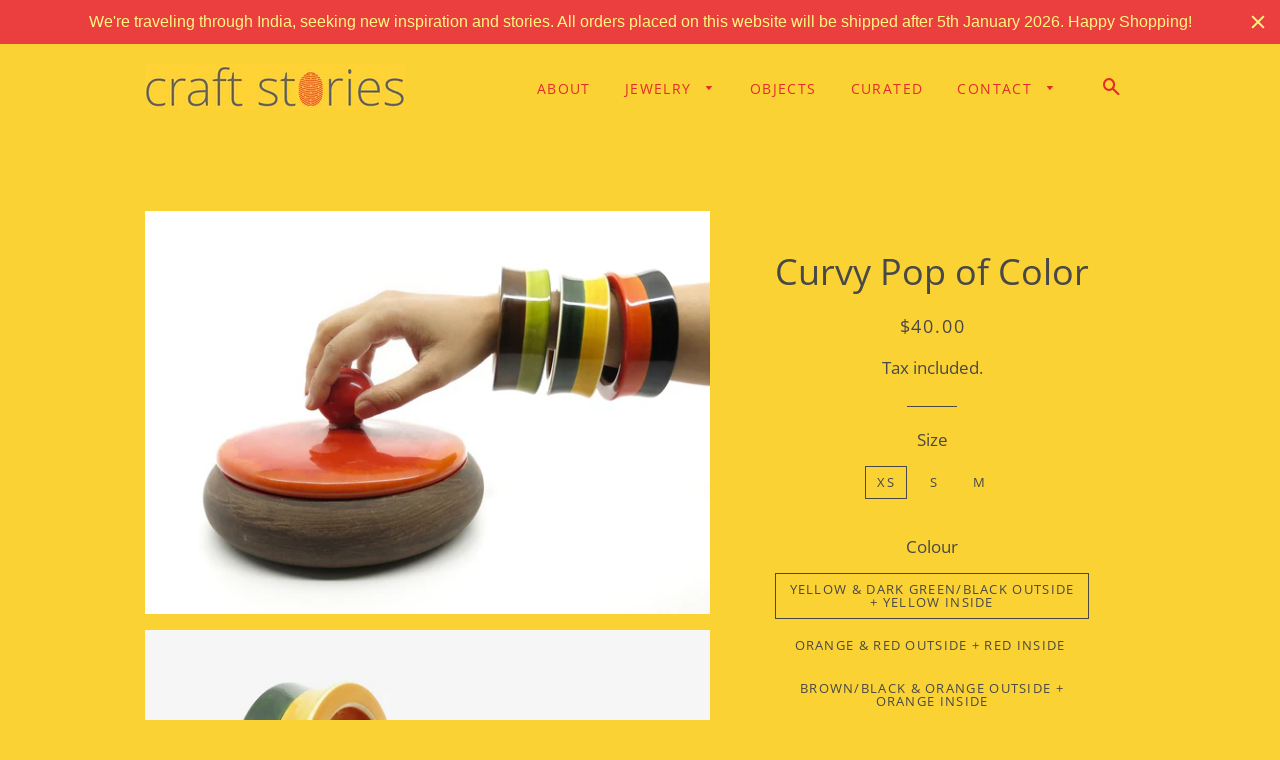

--- FILE ---
content_type: text/html; charset=utf-8
request_url: https://craft-stories.com/products/curvy-pop-of-color-pbc-003-b
body_size: 21950
content:
<!doctype html>
<html class="no-js" lang="en">
<head>

  <!-- Basic page needs ================================================== -->
  <meta charset="utf-8">
  <meta http-equiv="X-UA-Compatible" content="IE=edge,chrome=1">

  
    <link rel="shortcut icon" href="//craft-stories.com/cdn/shop/files/finger-3-red_32x32.png?v=1613728382" type="image/png" />
  

  <!-- Title and description ================================================== -->
  <title>
  Curvy Pop of Color &ndash; Craft Stories
  </title>

  
  <meta name="description" content="Dramatic, statement-making, hand-turned lacquered wooden bangle. Has a minimalistic, sculptural silhouette that&#39;ll effortlessly pair well with everything in your wardrobe. Craft Stories’ handcrafted lacquered wooden jewelry celebrates a 200-year-old Channapatna tradition of making 100% natural, non-toxic &amp; sustainable lacquered wooden objects.">
  

  <!-- Helpers ================================================== -->
  <!-- /snippets/social-meta-tags.liquid -->




<meta property="og:site_name" content="Craft Stories">
<meta property="og:url" content="https://craft-stories.com/products/curvy-pop-of-color-pbc-003-b">
<meta property="og:title" content="Curvy Pop of Color">
<meta property="og:type" content="product">
<meta property="og:description" content="Dramatic, statement-making, hand-turned lacquered wooden bangle. Has a minimalistic, sculptural silhouette that&#39;ll effortlessly pair well with everything in your wardrobe. Craft Stories’ handcrafted lacquered wooden jewelry celebrates a 200-year-old Channapatna tradition of making 100% natural, non-toxic &amp; sustainable lacquered wooden objects.">

  <meta property="og:price:amount" content="40.00">
  <meta property="og:price:currency" content="USD">

<meta property="og:image" content="http://craft-stories.com/cdn/shop/products/curvy-pop-of-color-871746_1200x1200.jpg?v=1663956669"><meta property="og:image" content="http://craft-stories.com/cdn/shop/products/curvy-pop-of-color-350906_1200x1200.jpg?v=1663956669"><meta property="og:image" content="http://craft-stories.com/cdn/shop/products/curvy-pop-of-color-801136_1200x1200.jpg?v=1663969087">
<meta property="og:image:secure_url" content="https://craft-stories.com/cdn/shop/products/curvy-pop-of-color-871746_1200x1200.jpg?v=1663956669"><meta property="og:image:secure_url" content="https://craft-stories.com/cdn/shop/products/curvy-pop-of-color-350906_1200x1200.jpg?v=1663956669"><meta property="og:image:secure_url" content="https://craft-stories.com/cdn/shop/products/curvy-pop-of-color-801136_1200x1200.jpg?v=1663969087">


<meta name="twitter:card" content="summary_large_image">
<meta name="twitter:title" content="Curvy Pop of Color">
<meta name="twitter:description" content="Dramatic, statement-making, hand-turned lacquered wooden bangle. Has a minimalistic, sculptural silhouette that&#39;ll effortlessly pair well with everything in your wardrobe. Craft Stories’ handcrafted lacquered wooden jewelry celebrates a 200-year-old Channapatna tradition of making 100% natural, non-toxic &amp; sustainable lacquered wooden objects.">

  <link rel="canonical" href="https://craft-stories.com/products/curvy-pop-of-color-pbc-003-b">
  <meta name="viewport" content="width=device-width,initial-scale=1,shrink-to-fit=no">
  <meta name="theme-color" content="#ff2e42">

  <!-- CSS ================================================== -->
  <link href="//craft-stories.com/cdn/shop/t/3/assets/timber.scss.css?v=104389826775067552201759332203" rel="stylesheet" type="text/css" media="all" />
  <link href="//craft-stories.com/cdn/shop/t/3/assets/theme.scss.css?v=77368241215909335091759332203" rel="stylesheet" type="text/css" media="all" />

  <!-- Sections ================================================== -->
  <script>
    window.theme = window.theme || {};
    theme.strings = {
      zoomClose: "Close (Esc)",
      zoomPrev: "Previous (Left arrow key)",
      zoomNext: "Next (Right arrow key)",
      moneyFormat: "${{amount}}",
      addressError: "Error looking up that address",
      addressNoResults: "No results for that address",
      addressQueryLimit: "You have exceeded the Google API usage limit. Consider upgrading to a \u003ca href=\"https:\/\/developers.google.com\/maps\/premium\/usage-limits\"\u003ePremium Plan\u003c\/a\u003e.",
      authError: "There was a problem authenticating your Google Maps account.",
      cartEmpty: "Your cart is currently empty.",
      cartCookie: "Enable cookies to use the shopping cart",
      cartSavings: "You're saving [savings]",
      productSlideLabel: "Slide [slide_number] of [slide_max]."
    };
    theme.settings = {
      cartType: "drawer",
      gridType: null
    };
  </script>

  <script src="//craft-stories.com/cdn/shop/t/3/assets/jquery-2.2.3.min.js?v=58211863146907186831664229153" type="text/javascript"></script>

  <script src="//craft-stories.com/cdn/shop/t/3/assets/lazysizes.min.js?v=155223123402716617051664229153" async="async"></script>

  <script src="//craft-stories.com/cdn/shop/t/3/assets/theme.js?v=17937458684140321831664229170" defer="defer"></script>

  <!-- Header hook for plugins ================================================== -->
  <script>window.performance && window.performance.mark && window.performance.mark('shopify.content_for_header.start');</script><meta id="shopify-digital-wallet" name="shopify-digital-wallet" content="/36268015752/digital_wallets/dialog">
<meta name="shopify-checkout-api-token" content="fca1433babf616d7fa2ca5b9c4a8ef16">
<meta id="in-context-paypal-metadata" data-shop-id="36268015752" data-venmo-supported="true" data-environment="production" data-locale="en_US" data-paypal-v4="true" data-currency="USD">
<link rel="alternate" hreflang="x-default" href="https://craft-stories.com/products/curvy-pop-of-color-pbc-003-b">
<link rel="alternate" hreflang="en" href="https://craft-stories.com/products/curvy-pop-of-color-pbc-003-b">
<link rel="alternate" hreflang="en-CA" href="https://craft-stories.com/en-ca/products/curvy-pop-of-color-pbc-003-b">
<link rel="alternate" type="application/json+oembed" href="https://craft-stories.com/products/curvy-pop-of-color-pbc-003-b.oembed">
<script async="async" src="/checkouts/internal/preloads.js?locale=en-US"></script>
<link rel="preconnect" href="https://shop.app" crossorigin="anonymous">
<script async="async" src="https://shop.app/checkouts/internal/preloads.js?locale=en-US&shop_id=36268015752" crossorigin="anonymous"></script>
<script id="apple-pay-shop-capabilities" type="application/json">{"shopId":36268015752,"countryCode":"US","currencyCode":"USD","merchantCapabilities":["supports3DS"],"merchantId":"gid:\/\/shopify\/Shop\/36268015752","merchantName":"Craft Stories","requiredBillingContactFields":["postalAddress","email","phone"],"requiredShippingContactFields":["postalAddress","email","phone"],"shippingType":"shipping","supportedNetworks":["visa","masterCard","discover","elo","jcb"],"total":{"type":"pending","label":"Craft Stories","amount":"1.00"},"shopifyPaymentsEnabled":true,"supportsSubscriptions":true}</script>
<script id="shopify-features" type="application/json">{"accessToken":"fca1433babf616d7fa2ca5b9c4a8ef16","betas":["rich-media-storefront-analytics"],"domain":"craft-stories.com","predictiveSearch":true,"shopId":36268015752,"locale":"en"}</script>
<script>var Shopify = Shopify || {};
Shopify.shop = "craft-stories-com.myshopify.com";
Shopify.locale = "en";
Shopify.currency = {"active":"USD","rate":"1.0"};
Shopify.country = "US";
Shopify.theme = {"name":"Brooklyn with Installments message","id":126680236168,"schema_name":"Brooklyn","schema_version":"16.0.1","theme_store_id":730,"role":"main"};
Shopify.theme.handle = "null";
Shopify.theme.style = {"id":null,"handle":null};
Shopify.cdnHost = "craft-stories.com/cdn";
Shopify.routes = Shopify.routes || {};
Shopify.routes.root = "/";</script>
<script type="module">!function(o){(o.Shopify=o.Shopify||{}).modules=!0}(window);</script>
<script>!function(o){function n(){var o=[];function n(){o.push(Array.prototype.slice.apply(arguments))}return n.q=o,n}var t=o.Shopify=o.Shopify||{};t.loadFeatures=n(),t.autoloadFeatures=n()}(window);</script>
<script>
  window.ShopifyPay = window.ShopifyPay || {};
  window.ShopifyPay.apiHost = "shop.app\/pay";
  window.ShopifyPay.redirectState = null;
</script>
<script id="shop-js-analytics" type="application/json">{"pageType":"product"}</script>
<script defer="defer" async type="module" src="//craft-stories.com/cdn/shopifycloud/shop-js/modules/v2/client.init-shop-cart-sync_CG-L-Qzi.en.esm.js"></script>
<script defer="defer" async type="module" src="//craft-stories.com/cdn/shopifycloud/shop-js/modules/v2/chunk.common_B8yXDTDb.esm.js"></script>
<script type="module">
  await import("//craft-stories.com/cdn/shopifycloud/shop-js/modules/v2/client.init-shop-cart-sync_CG-L-Qzi.en.esm.js");
await import("//craft-stories.com/cdn/shopifycloud/shop-js/modules/v2/chunk.common_B8yXDTDb.esm.js");

  window.Shopify.SignInWithShop?.initShopCartSync?.({"fedCMEnabled":true,"windoidEnabled":true});

</script>
<script>
  window.Shopify = window.Shopify || {};
  if (!window.Shopify.featureAssets) window.Shopify.featureAssets = {};
  window.Shopify.featureAssets['shop-js'] = {"shop-cart-sync":["modules/v2/client.shop-cart-sync_C7TtgCZT.en.esm.js","modules/v2/chunk.common_B8yXDTDb.esm.js"],"shop-button":["modules/v2/client.shop-button_aOcg-RjH.en.esm.js","modules/v2/chunk.common_B8yXDTDb.esm.js"],"init-fed-cm":["modules/v2/client.init-fed-cm_DGh7x7ZX.en.esm.js","modules/v2/chunk.common_B8yXDTDb.esm.js"],"init-windoid":["modules/v2/client.init-windoid_C5PxDKWE.en.esm.js","modules/v2/chunk.common_B8yXDTDb.esm.js"],"init-shop-email-lookup-coordinator":["modules/v2/client.init-shop-email-lookup-coordinator_D-37GF_a.en.esm.js","modules/v2/chunk.common_B8yXDTDb.esm.js"],"shop-cash-offers":["modules/v2/client.shop-cash-offers_DkchToOx.en.esm.js","modules/v2/chunk.common_B8yXDTDb.esm.js","modules/v2/chunk.modal_dvVUSHam.esm.js"],"init-shop-cart-sync":["modules/v2/client.init-shop-cart-sync_CG-L-Qzi.en.esm.js","modules/v2/chunk.common_B8yXDTDb.esm.js"],"shop-toast-manager":["modules/v2/client.shop-toast-manager_BmSBWum3.en.esm.js","modules/v2/chunk.common_B8yXDTDb.esm.js"],"pay-button":["modules/v2/client.pay-button_Cw45D1uM.en.esm.js","modules/v2/chunk.common_B8yXDTDb.esm.js"],"avatar":["modules/v2/client.avatar_BTnouDA3.en.esm.js"],"shop-login-button":["modules/v2/client.shop-login-button_DrVPCwAQ.en.esm.js","modules/v2/chunk.common_B8yXDTDb.esm.js","modules/v2/chunk.modal_dvVUSHam.esm.js"],"init-customer-accounts":["modules/v2/client.init-customer-accounts_BNYsaOzg.en.esm.js","modules/v2/client.shop-login-button_DrVPCwAQ.en.esm.js","modules/v2/chunk.common_B8yXDTDb.esm.js","modules/v2/chunk.modal_dvVUSHam.esm.js"],"init-customer-accounts-sign-up":["modules/v2/client.init-customer-accounts-sign-up_pIEGEpjr.en.esm.js","modules/v2/client.shop-login-button_DrVPCwAQ.en.esm.js","modules/v2/chunk.common_B8yXDTDb.esm.js","modules/v2/chunk.modal_dvVUSHam.esm.js"],"init-shop-for-new-customer-accounts":["modules/v2/client.init-shop-for-new-customer-accounts_BIu2e6le.en.esm.js","modules/v2/client.shop-login-button_DrVPCwAQ.en.esm.js","modules/v2/chunk.common_B8yXDTDb.esm.js","modules/v2/chunk.modal_dvVUSHam.esm.js"],"shop-follow-button":["modules/v2/client.shop-follow-button_B6YY9G4U.en.esm.js","modules/v2/chunk.common_B8yXDTDb.esm.js","modules/v2/chunk.modal_dvVUSHam.esm.js"],"lead-capture":["modules/v2/client.lead-capture_o2hOda6W.en.esm.js","modules/v2/chunk.common_B8yXDTDb.esm.js","modules/v2/chunk.modal_dvVUSHam.esm.js"],"checkout-modal":["modules/v2/client.checkout-modal_NoX7b1qq.en.esm.js","modules/v2/chunk.common_B8yXDTDb.esm.js","modules/v2/chunk.modal_dvVUSHam.esm.js"],"shop-login":["modules/v2/client.shop-login_DA8-MZ-E.en.esm.js","modules/v2/chunk.common_B8yXDTDb.esm.js","modules/v2/chunk.modal_dvVUSHam.esm.js"],"payment-terms":["modules/v2/client.payment-terms_BFsudFhJ.en.esm.js","modules/v2/chunk.common_B8yXDTDb.esm.js","modules/v2/chunk.modal_dvVUSHam.esm.js"]};
</script>
<script>(function() {
  var isLoaded = false;
  function asyncLoad() {
    if (isLoaded) return;
    isLoaded = true;
    var urls = ["https:\/\/cdn.hextom.com\/js\/quickannouncementbar.js?shop=craft-stories-com.myshopify.com","https:\/\/a.mailmunch.co\/widgets\/site-845590-725a4c47a969f7b7e334178c378541dc7f08fc28.js?shop=craft-stories-com.myshopify.com"];
    for (var i = 0; i < urls.length; i++) {
      var s = document.createElement('script');
      s.type = 'text/javascript';
      s.async = true;
      s.src = urls[i];
      var x = document.getElementsByTagName('script')[0];
      x.parentNode.insertBefore(s, x);
    }
  };
  if(window.attachEvent) {
    window.attachEvent('onload', asyncLoad);
  } else {
    window.addEventListener('load', asyncLoad, false);
  }
})();</script>
<script id="__st">var __st={"a":36268015752,"offset":-28800,"reqid":"ec7552de-090a-4fa6-9195-3b891dfd8994-1767749745","pageurl":"craft-stories.com\/products\/curvy-pop-of-color-pbc-003-b","u":"b13ad62265d1","p":"product","rtyp":"product","rid":7079734771848};</script>
<script>window.ShopifyPaypalV4VisibilityTracking = true;</script>
<script id="captcha-bootstrap">!function(){'use strict';const t='contact',e='account',n='new_comment',o=[[t,t],['blogs',n],['comments',n],[t,'customer']],c=[[e,'customer_login'],[e,'guest_login'],[e,'recover_customer_password'],[e,'create_customer']],r=t=>t.map((([t,e])=>`form[action*='/${t}']:not([data-nocaptcha='true']) input[name='form_type'][value='${e}']`)).join(','),a=t=>()=>t?[...document.querySelectorAll(t)].map((t=>t.form)):[];function s(){const t=[...o],e=r(t);return a(e)}const i='password',u='form_key',d=['recaptcha-v3-token','g-recaptcha-response','h-captcha-response',i],f=()=>{try{return window.sessionStorage}catch{return}},m='__shopify_v',_=t=>t.elements[u];function p(t,e,n=!1){try{const o=window.sessionStorage,c=JSON.parse(o.getItem(e)),{data:r}=function(t){const{data:e,action:n}=t;return t[m]||n?{data:e,action:n}:{data:t,action:n}}(c);for(const[e,n]of Object.entries(r))t.elements[e]&&(t.elements[e].value=n);n&&o.removeItem(e)}catch(o){console.error('form repopulation failed',{error:o})}}const l='form_type',E='cptcha';function T(t){t.dataset[E]=!0}const w=window,h=w.document,L='Shopify',v='ce_forms',y='captcha';let A=!1;((t,e)=>{const n=(g='f06e6c50-85a8-45c8-87d0-21a2b65856fe',I='https://cdn.shopify.com/shopifycloud/storefront-forms-hcaptcha/ce_storefront_forms_captcha_hcaptcha.v1.5.2.iife.js',D={infoText:'Protected by hCaptcha',privacyText:'Privacy',termsText:'Terms'},(t,e,n)=>{const o=w[L][v],c=o.bindForm;if(c)return c(t,g,e,D).then(n);var r;o.q.push([[t,g,e,D],n]),r=I,A||(h.body.append(Object.assign(h.createElement('script'),{id:'captcha-provider',async:!0,src:r})),A=!0)});var g,I,D;w[L]=w[L]||{},w[L][v]=w[L][v]||{},w[L][v].q=[],w[L][y]=w[L][y]||{},w[L][y].protect=function(t,e){n(t,void 0,e),T(t)},Object.freeze(w[L][y]),function(t,e,n,w,h,L){const[v,y,A,g]=function(t,e,n){const i=e?o:[],u=t?c:[],d=[...i,...u],f=r(d),m=r(i),_=r(d.filter((([t,e])=>n.includes(e))));return[a(f),a(m),a(_),s()]}(w,h,L),I=t=>{const e=t.target;return e instanceof HTMLFormElement?e:e&&e.form},D=t=>v().includes(t);t.addEventListener('submit',(t=>{const e=I(t);if(!e)return;const n=D(e)&&!e.dataset.hcaptchaBound&&!e.dataset.recaptchaBound,o=_(e),c=g().includes(e)&&(!o||!o.value);(n||c)&&t.preventDefault(),c&&!n&&(function(t){try{if(!f())return;!function(t){const e=f();if(!e)return;const n=_(t);if(!n)return;const o=n.value;o&&e.removeItem(o)}(t);const e=Array.from(Array(32),(()=>Math.random().toString(36)[2])).join('');!function(t,e){_(t)||t.append(Object.assign(document.createElement('input'),{type:'hidden',name:u})),t.elements[u].value=e}(t,e),function(t,e){const n=f();if(!n)return;const o=[...t.querySelectorAll(`input[type='${i}']`)].map((({name:t})=>t)),c=[...d,...o],r={};for(const[a,s]of new FormData(t).entries())c.includes(a)||(r[a]=s);n.setItem(e,JSON.stringify({[m]:1,action:t.action,data:r}))}(t,e)}catch(e){console.error('failed to persist form',e)}}(e),e.submit())}));const S=(t,e)=>{t&&!t.dataset[E]&&(n(t,e.some((e=>e===t))),T(t))};for(const o of['focusin','change'])t.addEventListener(o,(t=>{const e=I(t);D(e)&&S(e,y())}));const B=e.get('form_key'),M=e.get(l),P=B&&M;t.addEventListener('DOMContentLoaded',(()=>{const t=y();if(P)for(const e of t)e.elements[l].value===M&&p(e,B);[...new Set([...A(),...v().filter((t=>'true'===t.dataset.shopifyCaptcha))])].forEach((e=>S(e,t)))}))}(h,new URLSearchParams(w.location.search),n,t,e,['guest_login'])})(!0,!0)}();</script>
<script integrity="sha256-4kQ18oKyAcykRKYeNunJcIwy7WH5gtpwJnB7kiuLZ1E=" data-source-attribution="shopify.loadfeatures" defer="defer" src="//craft-stories.com/cdn/shopifycloud/storefront/assets/storefront/load_feature-a0a9edcb.js" crossorigin="anonymous"></script>
<script crossorigin="anonymous" defer="defer" src="//craft-stories.com/cdn/shopifycloud/storefront/assets/shopify_pay/storefront-65b4c6d7.js?v=20250812"></script>
<script data-source-attribution="shopify.dynamic_checkout.dynamic.init">var Shopify=Shopify||{};Shopify.PaymentButton=Shopify.PaymentButton||{isStorefrontPortableWallets:!0,init:function(){window.Shopify.PaymentButton.init=function(){};var t=document.createElement("script");t.src="https://craft-stories.com/cdn/shopifycloud/portable-wallets/latest/portable-wallets.en.js",t.type="module",document.head.appendChild(t)}};
</script>
<script data-source-attribution="shopify.dynamic_checkout.buyer_consent">
  function portableWalletsHideBuyerConsent(e){var t=document.getElementById("shopify-buyer-consent"),n=document.getElementById("shopify-subscription-policy-button");t&&n&&(t.classList.add("hidden"),t.setAttribute("aria-hidden","true"),n.removeEventListener("click",e))}function portableWalletsShowBuyerConsent(e){var t=document.getElementById("shopify-buyer-consent"),n=document.getElementById("shopify-subscription-policy-button");t&&n&&(t.classList.remove("hidden"),t.removeAttribute("aria-hidden"),n.addEventListener("click",e))}window.Shopify?.PaymentButton&&(window.Shopify.PaymentButton.hideBuyerConsent=portableWalletsHideBuyerConsent,window.Shopify.PaymentButton.showBuyerConsent=portableWalletsShowBuyerConsent);
</script>
<script data-source-attribution="shopify.dynamic_checkout.cart.bootstrap">document.addEventListener("DOMContentLoaded",(function(){function t(){return document.querySelector("shopify-accelerated-checkout-cart, shopify-accelerated-checkout")}if(t())Shopify.PaymentButton.init();else{new MutationObserver((function(e,n){t()&&(Shopify.PaymentButton.init(),n.disconnect())})).observe(document.body,{childList:!0,subtree:!0})}}));
</script>
<link id="shopify-accelerated-checkout-styles" rel="stylesheet" media="screen" href="https://craft-stories.com/cdn/shopifycloud/portable-wallets/latest/accelerated-checkout-backwards-compat.css" crossorigin="anonymous">
<style id="shopify-accelerated-checkout-cart">
        #shopify-buyer-consent {
  margin-top: 1em;
  display: inline-block;
  width: 100%;
}

#shopify-buyer-consent.hidden {
  display: none;
}

#shopify-subscription-policy-button {
  background: none;
  border: none;
  padding: 0;
  text-decoration: underline;
  font-size: inherit;
  cursor: pointer;
}

#shopify-subscription-policy-button::before {
  box-shadow: none;
}

      </style>

<script>window.performance && window.performance.mark && window.performance.mark('shopify.content_for_header.end');</script>

  <script src="//craft-stories.com/cdn/shop/t/3/assets/modernizr.min.js?v=21391054748206432451664229154" type="text/javascript"></script>

  
  

<link href="https://monorail-edge.shopifysvc.com" rel="dns-prefetch">
<script>(function(){if ("sendBeacon" in navigator && "performance" in window) {try {var session_token_from_headers = performance.getEntriesByType('navigation')[0].serverTiming.find(x => x.name == '_s').description;} catch {var session_token_from_headers = undefined;}var session_cookie_matches = document.cookie.match(/_shopify_s=([^;]*)/);var session_token_from_cookie = session_cookie_matches && session_cookie_matches.length === 2 ? session_cookie_matches[1] : "";var session_token = session_token_from_headers || session_token_from_cookie || "";function handle_abandonment_event(e) {var entries = performance.getEntries().filter(function(entry) {return /monorail-edge.shopifysvc.com/.test(entry.name);});if (!window.abandonment_tracked && entries.length === 0) {window.abandonment_tracked = true;var currentMs = Date.now();var navigation_start = performance.timing.navigationStart;var payload = {shop_id: 36268015752,url: window.location.href,navigation_start,duration: currentMs - navigation_start,session_token,page_type: "product"};window.navigator.sendBeacon("https://monorail-edge.shopifysvc.com/v1/produce", JSON.stringify({schema_id: "online_store_buyer_site_abandonment/1.1",payload: payload,metadata: {event_created_at_ms: currentMs,event_sent_at_ms: currentMs}}));}}window.addEventListener('pagehide', handle_abandonment_event);}}());</script>
<script id="web-pixels-manager-setup">(function e(e,d,r,n,o){if(void 0===o&&(o={}),!Boolean(null===(a=null===(i=window.Shopify)||void 0===i?void 0:i.analytics)||void 0===a?void 0:a.replayQueue)){var i,a;window.Shopify=window.Shopify||{};var t=window.Shopify;t.analytics=t.analytics||{};var s=t.analytics;s.replayQueue=[],s.publish=function(e,d,r){return s.replayQueue.push([e,d,r]),!0};try{self.performance.mark("wpm:start")}catch(e){}var l=function(){var e={modern:/Edge?\/(1{2}[4-9]|1[2-9]\d|[2-9]\d{2}|\d{4,})\.\d+(\.\d+|)|Firefox\/(1{2}[4-9]|1[2-9]\d|[2-9]\d{2}|\d{4,})\.\d+(\.\d+|)|Chrom(ium|e)\/(9{2}|\d{3,})\.\d+(\.\d+|)|(Maci|X1{2}).+ Version\/(15\.\d+|(1[6-9]|[2-9]\d|\d{3,})\.\d+)([,.]\d+|)( \(\w+\)|)( Mobile\/\w+|) Safari\/|Chrome.+OPR\/(9{2}|\d{3,})\.\d+\.\d+|(CPU[ +]OS|iPhone[ +]OS|CPU[ +]iPhone|CPU IPhone OS|CPU iPad OS)[ +]+(15[._]\d+|(1[6-9]|[2-9]\d|\d{3,})[._]\d+)([._]\d+|)|Android:?[ /-](13[3-9]|1[4-9]\d|[2-9]\d{2}|\d{4,})(\.\d+|)(\.\d+|)|Android.+Firefox\/(13[5-9]|1[4-9]\d|[2-9]\d{2}|\d{4,})\.\d+(\.\d+|)|Android.+Chrom(ium|e)\/(13[3-9]|1[4-9]\d|[2-9]\d{2}|\d{4,})\.\d+(\.\d+|)|SamsungBrowser\/([2-9]\d|\d{3,})\.\d+/,legacy:/Edge?\/(1[6-9]|[2-9]\d|\d{3,})\.\d+(\.\d+|)|Firefox\/(5[4-9]|[6-9]\d|\d{3,})\.\d+(\.\d+|)|Chrom(ium|e)\/(5[1-9]|[6-9]\d|\d{3,})\.\d+(\.\d+|)([\d.]+$|.*Safari\/(?![\d.]+ Edge\/[\d.]+$))|(Maci|X1{2}).+ Version\/(10\.\d+|(1[1-9]|[2-9]\d|\d{3,})\.\d+)([,.]\d+|)( \(\w+\)|)( Mobile\/\w+|) Safari\/|Chrome.+OPR\/(3[89]|[4-9]\d|\d{3,})\.\d+\.\d+|(CPU[ +]OS|iPhone[ +]OS|CPU[ +]iPhone|CPU IPhone OS|CPU iPad OS)[ +]+(10[._]\d+|(1[1-9]|[2-9]\d|\d{3,})[._]\d+)([._]\d+|)|Android:?[ /-](13[3-9]|1[4-9]\d|[2-9]\d{2}|\d{4,})(\.\d+|)(\.\d+|)|Mobile Safari.+OPR\/([89]\d|\d{3,})\.\d+\.\d+|Android.+Firefox\/(13[5-9]|1[4-9]\d|[2-9]\d{2}|\d{4,})\.\d+(\.\d+|)|Android.+Chrom(ium|e)\/(13[3-9]|1[4-9]\d|[2-9]\d{2}|\d{4,})\.\d+(\.\d+|)|Android.+(UC? ?Browser|UCWEB|U3)[ /]?(15\.([5-9]|\d{2,})|(1[6-9]|[2-9]\d|\d{3,})\.\d+)\.\d+|SamsungBrowser\/(5\.\d+|([6-9]|\d{2,})\.\d+)|Android.+MQ{2}Browser\/(14(\.(9|\d{2,})|)|(1[5-9]|[2-9]\d|\d{3,})(\.\d+|))(\.\d+|)|K[Aa][Ii]OS\/(3\.\d+|([4-9]|\d{2,})\.\d+)(\.\d+|)/},d=e.modern,r=e.legacy,n=navigator.userAgent;return n.match(d)?"modern":n.match(r)?"legacy":"unknown"}(),u="modern"===l?"modern":"legacy",c=(null!=n?n:{modern:"",legacy:""})[u],f=function(e){return[e.baseUrl,"/wpm","/b",e.hashVersion,"modern"===e.buildTarget?"m":"l",".js"].join("")}({baseUrl:d,hashVersion:r,buildTarget:u}),m=function(e){var d=e.version,r=e.bundleTarget,n=e.surface,o=e.pageUrl,i=e.monorailEndpoint;return{emit:function(e){var a=e.status,t=e.errorMsg,s=(new Date).getTime(),l=JSON.stringify({metadata:{event_sent_at_ms:s},events:[{schema_id:"web_pixels_manager_load/3.1",payload:{version:d,bundle_target:r,page_url:o,status:a,surface:n,error_msg:t},metadata:{event_created_at_ms:s}}]});if(!i)return console&&console.warn&&console.warn("[Web Pixels Manager] No Monorail endpoint provided, skipping logging."),!1;try{return self.navigator.sendBeacon.bind(self.navigator)(i,l)}catch(e){}var u=new XMLHttpRequest;try{return u.open("POST",i,!0),u.setRequestHeader("Content-Type","text/plain"),u.send(l),!0}catch(e){return console&&console.warn&&console.warn("[Web Pixels Manager] Got an unhandled error while logging to Monorail."),!1}}}}({version:r,bundleTarget:l,surface:e.surface,pageUrl:self.location.href,monorailEndpoint:e.monorailEndpoint});try{o.browserTarget=l,function(e){var d=e.src,r=e.async,n=void 0===r||r,o=e.onload,i=e.onerror,a=e.sri,t=e.scriptDataAttributes,s=void 0===t?{}:t,l=document.createElement("script"),u=document.querySelector("head"),c=document.querySelector("body");if(l.async=n,l.src=d,a&&(l.integrity=a,l.crossOrigin="anonymous"),s)for(var f in s)if(Object.prototype.hasOwnProperty.call(s,f))try{l.dataset[f]=s[f]}catch(e){}if(o&&l.addEventListener("load",o),i&&l.addEventListener("error",i),u)u.appendChild(l);else{if(!c)throw new Error("Did not find a head or body element to append the script");c.appendChild(l)}}({src:f,async:!0,onload:function(){if(!function(){var e,d;return Boolean(null===(d=null===(e=window.Shopify)||void 0===e?void 0:e.analytics)||void 0===d?void 0:d.initialized)}()){var d=window.webPixelsManager.init(e)||void 0;if(d){var r=window.Shopify.analytics;r.replayQueue.forEach((function(e){var r=e[0],n=e[1],o=e[2];d.publishCustomEvent(r,n,o)})),r.replayQueue=[],r.publish=d.publishCustomEvent,r.visitor=d.visitor,r.initialized=!0}}},onerror:function(){return m.emit({status:"failed",errorMsg:"".concat(f," has failed to load")})},sri:function(e){var d=/^sha384-[A-Za-z0-9+/=]+$/;return"string"==typeof e&&d.test(e)}(c)?c:"",scriptDataAttributes:o}),m.emit({status:"loading"})}catch(e){m.emit({status:"failed",errorMsg:(null==e?void 0:e.message)||"Unknown error"})}}})({shopId: 36268015752,storefrontBaseUrl: "https://craft-stories.com",extensionsBaseUrl: "https://extensions.shopifycdn.com/cdn/shopifycloud/web-pixels-manager",monorailEndpoint: "https://monorail-edge.shopifysvc.com/unstable/produce_batch",surface: "storefront-renderer",enabledBetaFlags: ["2dca8a86","a0d5f9d2"],webPixelsConfigList: [{"id":"shopify-app-pixel","configuration":"{}","eventPayloadVersion":"v1","runtimeContext":"STRICT","scriptVersion":"0450","apiClientId":"shopify-pixel","type":"APP","privacyPurposes":["ANALYTICS","MARKETING"]},{"id":"shopify-custom-pixel","eventPayloadVersion":"v1","runtimeContext":"LAX","scriptVersion":"0450","apiClientId":"shopify-pixel","type":"CUSTOM","privacyPurposes":["ANALYTICS","MARKETING"]}],isMerchantRequest: false,initData: {"shop":{"name":"Craft Stories","paymentSettings":{"currencyCode":"USD"},"myshopifyDomain":"craft-stories-com.myshopify.com","countryCode":"US","storefrontUrl":"https:\/\/craft-stories.com"},"customer":null,"cart":null,"checkout":null,"productVariants":[{"price":{"amount":40.0,"currencyCode":"USD"},"product":{"title":"Curvy Pop of Color","vendor":"CS- Channapatna","id":"7079734771848","untranslatedTitle":"Curvy Pop of Color","url":"\/products\/curvy-pop-of-color-pbc-003-b","type":"Bangles"},"id":"40763583758472","image":{"src":"\/\/craft-stories.com\/cdn\/shop\/products\/curvy-pop-of-color-647136.jpg?v=1663969087"},"sku":null,"title":"XS \/ yellow \u0026 dark green\/black outside + yellow inside","untranslatedTitle":"XS \/ yellow \u0026 dark green\/black outside + yellow inside"},{"price":{"amount":40.0,"currencyCode":"USD"},"product":{"title":"Curvy Pop of Color","vendor":"CS- Channapatna","id":"7079734771848","untranslatedTitle":"Curvy Pop of Color","url":"\/products\/curvy-pop-of-color-pbc-003-b","type":"Bangles"},"id":"40763583791240","image":{"src":"\/\/craft-stories.com\/cdn\/shop\/products\/curvy-pop-of-color-913683.jpg?v=1691696019"},"sku":null,"title":"XS \/ orange \u0026 red outside + red inside","untranslatedTitle":"XS \/ orange \u0026 red outside + red inside"},{"price":{"amount":40.0,"currencyCode":"USD"},"product":{"title":"Curvy Pop of Color","vendor":"CS- Channapatna","id":"7079734771848","untranslatedTitle":"Curvy Pop of Color","url":"\/products\/curvy-pop-of-color-pbc-003-b","type":"Bangles"},"id":"40763583824008","image":{"src":"\/\/craft-stories.com\/cdn\/shop\/products\/curvy-pop-of-color-361278.jpg?v=1691696019"},"sku":null,"title":"XS \/ brown\/black \u0026 orange outside + orange inside","untranslatedTitle":"XS \/ brown\/black \u0026 orange outside + orange inside"},{"price":{"amount":40.0,"currencyCode":"USD"},"product":{"title":"Curvy Pop of Color","vendor":"CS- Channapatna","id":"7079734771848","untranslatedTitle":"Curvy Pop of Color","url":"\/products\/curvy-pop-of-color-pbc-003-b","type":"Bangles"},"id":"40763583856776","image":{"src":"\/\/craft-stories.com\/cdn\/shop\/products\/curvy-pop-of-color-318760.jpg?v=1691696019"},"sku":null,"title":"XS \/ light green \u0026 brown outside + brown\/red inside","untranslatedTitle":"XS \/ light green \u0026 brown outside + brown\/red inside"},{"price":{"amount":40.0,"currencyCode":"USD"},"product":{"title":"Curvy Pop of Color","vendor":"CS- Channapatna","id":"7079734771848","untranslatedTitle":"Curvy Pop of Color","url":"\/products\/curvy-pop-of-color-pbc-003-b","type":"Bangles"},"id":"40763583889544","image":{"src":"\/\/craft-stories.com\/cdn\/shop\/products\/curvy-pop-of-color-647136.jpg?v=1663969087"},"sku":"PBC-003-B (1)","title":"S \/ yellow \u0026 dark green\/black outside + yellow inside","untranslatedTitle":"S \/ yellow \u0026 dark green\/black outside + yellow inside"},{"price":{"amount":40.0,"currencyCode":"USD"},"product":{"title":"Curvy Pop of Color","vendor":"CS- Channapatna","id":"7079734771848","untranslatedTitle":"Curvy Pop of Color","url":"\/products\/curvy-pop-of-color-pbc-003-b","type":"Bangles"},"id":"40763583922312","image":{"src":"\/\/craft-stories.com\/cdn\/shop\/products\/curvy-pop-of-color-913683.jpg?v=1691696019"},"sku":"PBC-003-B (2)","title":"S \/ orange \u0026 red outside + red inside","untranslatedTitle":"S \/ orange \u0026 red outside + red inside"},{"price":{"amount":40.0,"currencyCode":"USD"},"product":{"title":"Curvy Pop of Color","vendor":"CS- Channapatna","id":"7079734771848","untranslatedTitle":"Curvy Pop of Color","url":"\/products\/curvy-pop-of-color-pbc-003-b","type":"Bangles"},"id":"40763583955080","image":{"src":"\/\/craft-stories.com\/cdn\/shop\/products\/curvy-pop-of-color-361278.jpg?v=1691696019"},"sku":"","title":"S \/ brown\/black \u0026 orange outside + orange inside","untranslatedTitle":"S \/ brown\/black \u0026 orange outside + orange inside"},{"price":{"amount":40.0,"currencyCode":"USD"},"product":{"title":"Curvy Pop of Color","vendor":"CS- Channapatna","id":"7079734771848","untranslatedTitle":"Curvy Pop of Color","url":"\/products\/curvy-pop-of-color-pbc-003-b","type":"Bangles"},"id":"40764291940488","image":{"src":"\/\/craft-stories.com\/cdn\/shop\/products\/curvy-pop-of-color-318760.jpg?v=1691696019"},"sku":"","title":"S \/ light green \u0026 brown outside + brown\/red inside","untranslatedTitle":"S \/ light green \u0026 brown outside + brown\/red inside"},{"price":{"amount":40.0,"currencyCode":"USD"},"product":{"title":"Curvy Pop of Color","vendor":"CS- Channapatna","id":"7079734771848","untranslatedTitle":"Curvy Pop of Color","url":"\/products\/curvy-pop-of-color-pbc-003-b","type":"Bangles"},"id":"40764299640968","image":{"src":"\/\/craft-stories.com\/cdn\/shop\/products\/IMG_5530.jpg?v=1691696019"},"sku":"","title":"S \/ red \u0026 yellow outside + red inside","untranslatedTitle":"S \/ red \u0026 yellow outside + red inside"},{"price":{"amount":40.0,"currencyCode":"USD"},"product":{"title":"Curvy Pop of Color","vendor":"CS- Channapatna","id":"7079734771848","untranslatedTitle":"Curvy Pop of Color","url":"\/products\/curvy-pop-of-color-pbc-003-b","type":"Bangles"},"id":"40763584086152","image":{"src":"\/\/craft-stories.com\/cdn\/shop\/products\/curvy-pop-of-color-647136.jpg?v=1663969087"},"sku":"PBC-003-B (1)","title":"M \/ yellow \u0026 dark green\/black outside + yellow inside","untranslatedTitle":"M \/ yellow \u0026 dark green\/black outside + yellow inside"},{"price":{"amount":40.0,"currencyCode":"USD"},"product":{"title":"Curvy Pop of Color","vendor":"CS- Channapatna","id":"7079734771848","untranslatedTitle":"Curvy Pop of Color","url":"\/products\/curvy-pop-of-color-pbc-003-b","type":"Bangles"},"id":"40763584118920","image":{"src":"\/\/craft-stories.com\/cdn\/shop\/products\/curvy-pop-of-color-913683.jpg?v=1691696019"},"sku":"PBC-003-B (2)","title":"M \/ orange \u0026 red outside + red inside","untranslatedTitle":"M \/ orange \u0026 red outside + red inside"},{"price":{"amount":40.0,"currencyCode":"USD"},"product":{"title":"Curvy Pop of Color","vendor":"CS- Channapatna","id":"7079734771848","untranslatedTitle":"Curvy Pop of Color","url":"\/products\/curvy-pop-of-color-pbc-003-b","type":"Bangles"},"id":"40763584151688","image":{"src":"\/\/craft-stories.com\/cdn\/shop\/products\/curvy-pop-of-color-361278.jpg?v=1691696019"},"sku":"","title":"M \/ brown\/black \u0026 orange outside + orange inside","untranslatedTitle":"M \/ brown\/black \u0026 orange outside + orange inside"},{"price":{"amount":40.0,"currencyCode":"USD"},"product":{"title":"Curvy Pop of Color","vendor":"CS- Channapatna","id":"7079734771848","untranslatedTitle":"Curvy Pop of Color","url":"\/products\/curvy-pop-of-color-pbc-003-b","type":"Bangles"},"id":"40764293087368","image":{"src":"\/\/craft-stories.com\/cdn\/shop\/products\/curvy-pop-of-color-318760.jpg?v=1691696019"},"sku":"","title":"M \/ light green \u0026 brown outside + brown\/red inside","untranslatedTitle":"M \/ light green \u0026 brown outside + brown\/red inside"},{"price":{"amount":40.0,"currencyCode":"USD"},"product":{"title":"Curvy Pop of Color","vendor":"CS- Channapatna","id":"7079734771848","untranslatedTitle":"Curvy Pop of Color","url":"\/products\/curvy-pop-of-color-pbc-003-b","type":"Bangles"},"id":"40764299673736","image":{"src":"\/\/craft-stories.com\/cdn\/shop\/products\/IMG_5530.jpg?v=1691696019"},"sku":"","title":"M \/ red \u0026 yellow outside + red inside","untranslatedTitle":"M \/ red \u0026 yellow outside + red inside"}],"purchasingCompany":null},},"https://craft-stories.com/cdn","7cecd0b6w90c54c6cpe92089d5m57a67346",{"modern":"","legacy":""},{"shopId":"36268015752","storefrontBaseUrl":"https:\/\/craft-stories.com","extensionBaseUrl":"https:\/\/extensions.shopifycdn.com\/cdn\/shopifycloud\/web-pixels-manager","surface":"storefront-renderer","enabledBetaFlags":"[\"2dca8a86\", \"a0d5f9d2\"]","isMerchantRequest":"false","hashVersion":"7cecd0b6w90c54c6cpe92089d5m57a67346","publish":"custom","events":"[[\"page_viewed\",{}],[\"product_viewed\",{\"productVariant\":{\"price\":{\"amount\":40.0,\"currencyCode\":\"USD\"},\"product\":{\"title\":\"Curvy Pop of Color\",\"vendor\":\"CS- Channapatna\",\"id\":\"7079734771848\",\"untranslatedTitle\":\"Curvy Pop of Color\",\"url\":\"\/products\/curvy-pop-of-color-pbc-003-b\",\"type\":\"Bangles\"},\"id\":\"40763583758472\",\"image\":{\"src\":\"\/\/craft-stories.com\/cdn\/shop\/products\/curvy-pop-of-color-647136.jpg?v=1663969087\"},\"sku\":null,\"title\":\"XS \/ yellow \u0026 dark green\/black outside + yellow inside\",\"untranslatedTitle\":\"XS \/ yellow \u0026 dark green\/black outside + yellow inside\"}}]]"});</script><script>
  window.ShopifyAnalytics = window.ShopifyAnalytics || {};
  window.ShopifyAnalytics.meta = window.ShopifyAnalytics.meta || {};
  window.ShopifyAnalytics.meta.currency = 'USD';
  var meta = {"product":{"id":7079734771848,"gid":"gid:\/\/shopify\/Product\/7079734771848","vendor":"CS- Channapatna","type":"Bangles","handle":"curvy-pop-of-color-pbc-003-b","variants":[{"id":40763583758472,"price":4000,"name":"Curvy Pop of Color - XS \/ yellow \u0026 dark green\/black outside + yellow inside","public_title":"XS \/ yellow \u0026 dark green\/black outside + yellow inside","sku":null},{"id":40763583791240,"price":4000,"name":"Curvy Pop of Color - XS \/ orange \u0026 red outside + red inside","public_title":"XS \/ orange \u0026 red outside + red inside","sku":null},{"id":40763583824008,"price":4000,"name":"Curvy Pop of Color - XS \/ brown\/black \u0026 orange outside + orange inside","public_title":"XS \/ brown\/black \u0026 orange outside + orange inside","sku":null},{"id":40763583856776,"price":4000,"name":"Curvy Pop of Color - XS \/ light green \u0026 brown outside + brown\/red inside","public_title":"XS \/ light green \u0026 brown outside + brown\/red inside","sku":null},{"id":40763583889544,"price":4000,"name":"Curvy Pop of Color - S \/ yellow \u0026 dark green\/black outside + yellow inside","public_title":"S \/ yellow \u0026 dark green\/black outside + yellow inside","sku":"PBC-003-B (1)"},{"id":40763583922312,"price":4000,"name":"Curvy Pop of Color - S \/ orange \u0026 red outside + red inside","public_title":"S \/ orange \u0026 red outside + red inside","sku":"PBC-003-B (2)"},{"id":40763583955080,"price":4000,"name":"Curvy Pop of Color - S \/ brown\/black \u0026 orange outside + orange inside","public_title":"S \/ brown\/black \u0026 orange outside + orange inside","sku":""},{"id":40764291940488,"price":4000,"name":"Curvy Pop of Color - S \/ light green \u0026 brown outside + brown\/red inside","public_title":"S \/ light green \u0026 brown outside + brown\/red inside","sku":""},{"id":40764299640968,"price":4000,"name":"Curvy Pop of Color - S \/ red \u0026 yellow outside + red inside","public_title":"S \/ red \u0026 yellow outside + red inside","sku":""},{"id":40763584086152,"price":4000,"name":"Curvy Pop of Color - M \/ yellow \u0026 dark green\/black outside + yellow inside","public_title":"M \/ yellow \u0026 dark green\/black outside + yellow inside","sku":"PBC-003-B (1)"},{"id":40763584118920,"price":4000,"name":"Curvy Pop of Color - M \/ orange \u0026 red outside + red inside","public_title":"M \/ orange \u0026 red outside + red inside","sku":"PBC-003-B (2)"},{"id":40763584151688,"price":4000,"name":"Curvy Pop of Color - M \/ brown\/black \u0026 orange outside + orange inside","public_title":"M \/ brown\/black \u0026 orange outside + orange inside","sku":""},{"id":40764293087368,"price":4000,"name":"Curvy Pop of Color - M \/ light green \u0026 brown outside + brown\/red inside","public_title":"M \/ light green \u0026 brown outside + brown\/red inside","sku":""},{"id":40764299673736,"price":4000,"name":"Curvy Pop of Color - M \/ red \u0026 yellow outside + red inside","public_title":"M \/ red \u0026 yellow outside + red inside","sku":""}],"remote":false},"page":{"pageType":"product","resourceType":"product","resourceId":7079734771848,"requestId":"ec7552de-090a-4fa6-9195-3b891dfd8994-1767749745"}};
  for (var attr in meta) {
    window.ShopifyAnalytics.meta[attr] = meta[attr];
  }
</script>
<script class="analytics">
  (function () {
    var customDocumentWrite = function(content) {
      var jquery = null;

      if (window.jQuery) {
        jquery = window.jQuery;
      } else if (window.Checkout && window.Checkout.$) {
        jquery = window.Checkout.$;
      }

      if (jquery) {
        jquery('body').append(content);
      }
    };

    var hasLoggedConversion = function(token) {
      if (token) {
        return document.cookie.indexOf('loggedConversion=' + token) !== -1;
      }
      return false;
    }

    var setCookieIfConversion = function(token) {
      if (token) {
        var twoMonthsFromNow = new Date(Date.now());
        twoMonthsFromNow.setMonth(twoMonthsFromNow.getMonth() + 2);

        document.cookie = 'loggedConversion=' + token + '; expires=' + twoMonthsFromNow;
      }
    }

    var trekkie = window.ShopifyAnalytics.lib = window.trekkie = window.trekkie || [];
    if (trekkie.integrations) {
      return;
    }
    trekkie.methods = [
      'identify',
      'page',
      'ready',
      'track',
      'trackForm',
      'trackLink'
    ];
    trekkie.factory = function(method) {
      return function() {
        var args = Array.prototype.slice.call(arguments);
        args.unshift(method);
        trekkie.push(args);
        return trekkie;
      };
    };
    for (var i = 0; i < trekkie.methods.length; i++) {
      var key = trekkie.methods[i];
      trekkie[key] = trekkie.factory(key);
    }
    trekkie.load = function(config) {
      trekkie.config = config || {};
      trekkie.config.initialDocumentCookie = document.cookie;
      var first = document.getElementsByTagName('script')[0];
      var script = document.createElement('script');
      script.type = 'text/javascript';
      script.onerror = function(e) {
        var scriptFallback = document.createElement('script');
        scriptFallback.type = 'text/javascript';
        scriptFallback.onerror = function(error) {
                var Monorail = {
      produce: function produce(monorailDomain, schemaId, payload) {
        var currentMs = new Date().getTime();
        var event = {
          schema_id: schemaId,
          payload: payload,
          metadata: {
            event_created_at_ms: currentMs,
            event_sent_at_ms: currentMs
          }
        };
        return Monorail.sendRequest("https://" + monorailDomain + "/v1/produce", JSON.stringify(event));
      },
      sendRequest: function sendRequest(endpointUrl, payload) {
        // Try the sendBeacon API
        if (window && window.navigator && typeof window.navigator.sendBeacon === 'function' && typeof window.Blob === 'function' && !Monorail.isIos12()) {
          var blobData = new window.Blob([payload], {
            type: 'text/plain'
          });

          if (window.navigator.sendBeacon(endpointUrl, blobData)) {
            return true;
          } // sendBeacon was not successful

        } // XHR beacon

        var xhr = new XMLHttpRequest();

        try {
          xhr.open('POST', endpointUrl);
          xhr.setRequestHeader('Content-Type', 'text/plain');
          xhr.send(payload);
        } catch (e) {
          console.log(e);
        }

        return false;
      },
      isIos12: function isIos12() {
        return window.navigator.userAgent.lastIndexOf('iPhone; CPU iPhone OS 12_') !== -1 || window.navigator.userAgent.lastIndexOf('iPad; CPU OS 12_') !== -1;
      }
    };
    Monorail.produce('monorail-edge.shopifysvc.com',
      'trekkie_storefront_load_errors/1.1',
      {shop_id: 36268015752,
      theme_id: 126680236168,
      app_name: "storefront",
      context_url: window.location.href,
      source_url: "//craft-stories.com/cdn/s/trekkie.storefront.8f32c7f0b513e73f3235c26245676203e1209161.min.js"});

        };
        scriptFallback.async = true;
        scriptFallback.src = '//craft-stories.com/cdn/s/trekkie.storefront.8f32c7f0b513e73f3235c26245676203e1209161.min.js';
        first.parentNode.insertBefore(scriptFallback, first);
      };
      script.async = true;
      script.src = '//craft-stories.com/cdn/s/trekkie.storefront.8f32c7f0b513e73f3235c26245676203e1209161.min.js';
      first.parentNode.insertBefore(script, first);
    };
    trekkie.load(
      {"Trekkie":{"appName":"storefront","development":false,"defaultAttributes":{"shopId":36268015752,"isMerchantRequest":null,"themeId":126680236168,"themeCityHash":"17380213430583300567","contentLanguage":"en","currency":"USD","eventMetadataId":"e043bc71-388c-408c-933f-be782a4e906c"},"isServerSideCookieWritingEnabled":true,"monorailRegion":"shop_domain","enabledBetaFlags":["65f19447"]},"Session Attribution":{},"S2S":{"facebookCapiEnabled":false,"source":"trekkie-storefront-renderer","apiClientId":580111}}
    );

    var loaded = false;
    trekkie.ready(function() {
      if (loaded) return;
      loaded = true;

      window.ShopifyAnalytics.lib = window.trekkie;

      var originalDocumentWrite = document.write;
      document.write = customDocumentWrite;
      try { window.ShopifyAnalytics.merchantGoogleAnalytics.call(this); } catch(error) {};
      document.write = originalDocumentWrite;

      window.ShopifyAnalytics.lib.page(null,{"pageType":"product","resourceType":"product","resourceId":7079734771848,"requestId":"ec7552de-090a-4fa6-9195-3b891dfd8994-1767749745","shopifyEmitted":true});

      var match = window.location.pathname.match(/checkouts\/(.+)\/(thank_you|post_purchase)/)
      var token = match? match[1]: undefined;
      if (!hasLoggedConversion(token)) {
        setCookieIfConversion(token);
        window.ShopifyAnalytics.lib.track("Viewed Product",{"currency":"USD","variantId":40763583758472,"productId":7079734771848,"productGid":"gid:\/\/shopify\/Product\/7079734771848","name":"Curvy Pop of Color - XS \/ yellow \u0026 dark green\/black outside + yellow inside","price":"40.00","sku":null,"brand":"CS- Channapatna","variant":"XS \/ yellow \u0026 dark green\/black outside + yellow inside","category":"Bangles","nonInteraction":true,"remote":false},undefined,undefined,{"shopifyEmitted":true});
      window.ShopifyAnalytics.lib.track("monorail:\/\/trekkie_storefront_viewed_product\/1.1",{"currency":"USD","variantId":40763583758472,"productId":7079734771848,"productGid":"gid:\/\/shopify\/Product\/7079734771848","name":"Curvy Pop of Color - XS \/ yellow \u0026 dark green\/black outside + yellow inside","price":"40.00","sku":null,"brand":"CS- Channapatna","variant":"XS \/ yellow \u0026 dark green\/black outside + yellow inside","category":"Bangles","nonInteraction":true,"remote":false,"referer":"https:\/\/craft-stories.com\/products\/curvy-pop-of-color-pbc-003-b"});
      }
    });


        var eventsListenerScript = document.createElement('script');
        eventsListenerScript.async = true;
        eventsListenerScript.src = "//craft-stories.com/cdn/shopifycloud/storefront/assets/shop_events_listener-3da45d37.js";
        document.getElementsByTagName('head')[0].appendChild(eventsListenerScript);

})();</script>
<script
  defer
  src="https://craft-stories.com/cdn/shopifycloud/perf-kit/shopify-perf-kit-3.0.0.min.js"
  data-application="storefront-renderer"
  data-shop-id="36268015752"
  data-render-region="gcp-us-central1"
  data-page-type="product"
  data-theme-instance-id="126680236168"
  data-theme-name="Brooklyn"
  data-theme-version="16.0.1"
  data-monorail-region="shop_domain"
  data-resource-timing-sampling-rate="10"
  data-shs="true"
  data-shs-beacon="true"
  data-shs-export-with-fetch="true"
  data-shs-logs-sample-rate="1"
  data-shs-beacon-endpoint="https://craft-stories.com/api/collect"
></script>
</head>


<body id="curvy-pop-of-color" class="template-product">

  <div id="shopify-section-header" class="shopify-section"><style data-shopify>.header-wrapper .site-nav__link,
  .header-wrapper .site-header__logo a,
  .header-wrapper .site-nav__dropdown-link,
  .header-wrapper .site-nav--has-dropdown > a.nav-focus,
  .header-wrapper .site-nav--has-dropdown.nav-hover > a,
  .header-wrapper .site-nav--has-dropdown:hover > a {
    color: #e32c2b;
  }

  .header-wrapper .site-header__logo a:hover,
  .header-wrapper .site-header__logo a:focus,
  .header-wrapper .site-nav__link:hover,
  .header-wrapper .site-nav__link:focus,
  .header-wrapper .site-nav--has-dropdown a:hover,
  .header-wrapper .site-nav--has-dropdown > a.nav-focus:hover,
  .header-wrapper .site-nav--has-dropdown > a.nav-focus:focus,
  .header-wrapper .site-nav--has-dropdown .site-nav__link:hover,
  .header-wrapper .site-nav--has-dropdown .site-nav__link:focus,
  .header-wrapper .site-nav--has-dropdown.nav-hover > a:hover,
  .header-wrapper .site-nav__dropdown a:focus {
    color: rgba(227, 44, 43, 0.75);
  }

  .header-wrapper .burger-icon,
  .header-wrapper .site-nav--has-dropdown:hover > a:before,
  .header-wrapper .site-nav--has-dropdown > a.nav-focus:before,
  .header-wrapper .site-nav--has-dropdown.nav-hover > a:before {
    background: #e32c2b;
  }

  .header-wrapper .site-nav__link:hover .burger-icon {
    background: rgba(227, 44, 43, 0.75);
  }

  .site-header__logo img {
    max-width: 260px;
  }

  @media screen and (max-width: 768px) {
    .site-header__logo img {
      max-width: 100%;
    }
  }</style><div data-section-id="header" data-section-type="header-section" data-template="product">
  <div id="NavDrawer" class="drawer drawer--left">
      <div class="drawer__inner drawer-left__inner">

    
      <!-- /snippets/search-bar.liquid -->





<form action="/search" method="get" class="input-group search-bar search-bar--drawer" role="search">
  
  <input type="search" name="q" value="" placeholder="Search our store" class="input-group-field" aria-label="Search our store">
  <span class="input-group-btn">
    <button type="submit" class="btn--secondary icon-fallback-text">
      <span class="icon icon-search" aria-hidden="true"></span>
      <span class="fallback-text">Search</span>
    </button>
  </span>
</form>

    

    <ul class="mobile-nav">
      
        

          <li class="mobile-nav__item">
            <a
              href="/pages/about"
              class="mobile-nav__link"
              >
                About
            </a>
          </li>

        
      
        
          <li class="mobile-nav__item">
            <div class="mobile-nav__has-sublist">
              <a
                href="#"
                class="mobile-nav__link"
                id="Label-2"
                >Jewelry</a>
              <div class="mobile-nav__toggle">
                <button type="button" class="mobile-nav__toggle-btn icon-fallback-text" aria-controls="Linklist-2" aria-expanded="false">
                  <span class="icon-fallback-text mobile-nav__toggle-open">
                    <span class="icon icon-plus" aria-hidden="true"></span>
                    <span class="fallback-text">Expand submenu Jewelry</span>
                  </span>
                  <span class="icon-fallback-text mobile-nav__toggle-close">
                    <span class="icon icon-minus" aria-hidden="true"></span>
                    <span class="fallback-text">Collapse submenu Jewelry</span>
                  </span>
                </button>
              </div>
            </div>
            <ul class="mobile-nav__sublist" id="Linklist-2" aria-labelledby="Label-2" role="navigation">
              
              
                
                <li class="mobile-nav__item">
                  <a
                    href="/collections/channapatna-hand-turned-lacquered-wooden-jewelry"
                    class="mobile-nav__link"
                    >
                      Lacquered wooden jewelry
                  </a>
                </li>
                
              
                
                <li class="mobile-nav__item">
                  <a
                    href="/collections/the-miniaturist"
                    class="mobile-nav__link"
                    >
                      The Miniaturist
                  </a>
                </li>
                
              
                
                <li class="mobile-nav__item">
                  <a
                    href="/collections/folklore"
                    class="mobile-nav__link"
                    >
                      Folklore
                  </a>
                </li>
                
              
                
                <li class="mobile-nav__item">
                  <a
                    href="/collections/bidri-x-mcm"
                    class="mobile-nav__link"
                    >
                      Bidri x MCM
                  </a>
                </li>
                
              
                
                <li class="mobile-nav__item">
                  <a
                    href="/collections/the-african-odyssey"
                    class="mobile-nav__link"
                    >
                      The African Odyssey
                  </a>
                </li>
                
              
                
                <li class="mobile-nav__item">
                  <a
                    href="https://www.lai-designs.com/pages/collections"
                    class="mobile-nav__link"
                    >
                      More sterling (LAI)
                  </a>
                </li>
                
              
            </ul>
          </li>

          
      
        

          <li class="mobile-nav__item">
            <a
              href="/collections/alchemy-bidri-objet-dart"
              class="mobile-nav__link"
              >
                Objects
            </a>
          </li>

        
      
        

          <li class="mobile-nav__item">
            <a
              href="/pages/curated-and-vintage"
              class="mobile-nav__link"
              >
                Curated
            </a>
          </li>

        
      
        
          <li class="mobile-nav__item">
            <div class="mobile-nav__has-sublist">
              <a
                href="/pages/contact"
                class="mobile-nav__link"
                id="Label-5"
                >Contact</a>
              <div class="mobile-nav__toggle">
                <button type="button" class="mobile-nav__toggle-btn icon-fallback-text" aria-controls="Linklist-5" aria-expanded="false">
                  <span class="icon-fallback-text mobile-nav__toggle-open">
                    <span class="icon icon-plus" aria-hidden="true"></span>
                    <span class="fallback-text">Expand submenu Contact</span>
                  </span>
                  <span class="icon-fallback-text mobile-nav__toggle-close">
                    <span class="icon icon-minus" aria-hidden="true"></span>
                    <span class="fallback-text">Collapse submenu Contact</span>
                  </span>
                </button>
              </div>
            </div>
            <ul class="mobile-nav__sublist" id="Linklist-5" aria-labelledby="Label-5" role="navigation">
              
              
                
                <li class="mobile-nav__item">
                  <a
                    href="/pages/contact"
                    class="mobile-nav__link"
                    >
                      Get in touch
                  </a>
                </li>
                
              
                
                <li class="mobile-nav__item">
                  <a
                    href="/pages/collaborations"
                    class="mobile-nav__link"
                    >
                      Collaborations
                  </a>
                </li>
                
              
            </ul>
          </li>

          
      
      
      <li class="mobile-nav__spacer"></li>

      
      
        
          <li class="mobile-nav__item mobile-nav__item--secondary">
            <a href="/account/login" id="customer_login_link">Log In</a>
          </li>
          <li class="mobile-nav__item mobile-nav__item--secondary">
            <a href="/account/register" id="customer_register_link">Create Account</a>
          </li>
        
      
      
        <li class="mobile-nav__item mobile-nav__item--secondary"><a href="/pages/shipping-and-returns">Shipping and Returns</a></li>
      
        <li class="mobile-nav__item mobile-nav__item--secondary"><a href="/pages/contact">Contact</a></li>
      
        <li class="mobile-nav__item mobile-nav__item--secondary"><a href="/pages/about">About</a></li>
      
        <li class="mobile-nav__item mobile-nav__item--secondary"><a href="https://us.lai-designs.com">Sister Brand: LAI</a></li>
      
    </ul>
    <!-- //mobile-nav -->
  </div>


  </div>
  <div class="header-container drawer__header-container">
    <div class="header-wrapper" data-header-wrapper>
      

      <header class="site-header" role="banner">
        <div class="wrapper">
          <div class="grid--full grid--table">
            <div class="grid__item large--hide large--one-sixth one-quarter">
              <div class="site-nav--open site-nav--mobile">
                <button type="button" class="icon-fallback-text site-nav__link site-nav__link--burger js-drawer-open-button-left" aria-controls="NavDrawer">
                  <span class="burger-icon burger-icon--top"></span>
                  <span class="burger-icon burger-icon--mid"></span>
                  <span class="burger-icon burger-icon--bottom"></span>
                  <span class="fallback-text">Site navigation</span>
                </button>
              </div>
            </div>
            <div class="grid__item large--one-third medium-down--one-half">
              
              
                <div class="h1 site-header__logo large--left" itemscope itemtype="http://schema.org/Organization">
              
                

                <a href="/" itemprop="url" class="site-header__logo-link">
                  
                    <img class="site-header__logo-image" src="//craft-stories.com/cdn/shop/files/Craft_Stories_logo_FINAL_509c7265-378b-4eb7-88bc-ff61f9abdde2_260x.png?v=1658357650" srcset="//craft-stories.com/cdn/shop/files/Craft_Stories_logo_FINAL_509c7265-378b-4eb7-88bc-ff61f9abdde2_260x.png?v=1658357650 1x, //craft-stories.com/cdn/shop/files/Craft_Stories_logo_FINAL_509c7265-378b-4eb7-88bc-ff61f9abdde2_260x@2x.png?v=1658357650 2x" alt="Craft Stories" itemprop="logo">

                    
                  
                </a>
              
                </div>
              
            </div>
            <nav class="grid__item large--two-thirds large--text-right medium-down--hide" role="navigation">
              
              <!-- begin site-nav -->
              <ul class="site-nav" id="AccessibleNav">
                
                  
                    <li class="site-nav__item">
                      <a
                        href="/pages/about"
                        class="site-nav__link"
                        data-meganav-type="child"
                        >
                          About
                      </a>
                    </li>
                  
                
                  
                  
                    <li
                      class="site-nav__item site-nav--has-dropdown "
                      aria-haspopup="true"
                      data-meganav-type="parent">
                      <a
                        href="#"
                        class="site-nav__link"
                        data-meganav-type="parent"
                        aria-controls="MenuParent-2"
                        aria-expanded="false"
                        >
                          Jewelry
                          <span class="icon icon-arrow-down" aria-hidden="true"></span>
                      </a>
                      <ul
                        id="MenuParent-2"
                        class="site-nav__dropdown "
                        data-meganav-dropdown>
                        
                          
                            <li>
                              <a
                                href="/collections/channapatna-hand-turned-lacquered-wooden-jewelry"
                                class="site-nav__dropdown-link"
                                data-meganav-type="child"
                                
                                tabindex="-1">
                                  Lacquered wooden jewelry
                              </a>
                            </li>
                          
                        
                          
                            <li>
                              <a
                                href="/collections/the-miniaturist"
                                class="site-nav__dropdown-link"
                                data-meganav-type="child"
                                
                                tabindex="-1">
                                  The Miniaturist
                              </a>
                            </li>
                          
                        
                          
                            <li>
                              <a
                                href="/collections/folklore"
                                class="site-nav__dropdown-link"
                                data-meganav-type="child"
                                
                                tabindex="-1">
                                  Folklore
                              </a>
                            </li>
                          
                        
                          
                            <li>
                              <a
                                href="/collections/bidri-x-mcm"
                                class="site-nav__dropdown-link"
                                data-meganav-type="child"
                                
                                tabindex="-1">
                                  Bidri x MCM
                              </a>
                            </li>
                          
                        
                          
                            <li>
                              <a
                                href="/collections/the-african-odyssey"
                                class="site-nav__dropdown-link"
                                data-meganav-type="child"
                                
                                tabindex="-1">
                                  The African Odyssey
                              </a>
                            </li>
                          
                        
                          
                            <li>
                              <a
                                href="https://www.lai-designs.com/pages/collections"
                                class="site-nav__dropdown-link"
                                data-meganav-type="child"
                                
                                tabindex="-1">
                                  More sterling (LAI)
                              </a>
                            </li>
                          
                        
                      </ul>
                    </li>
                  
                
                  
                    <li class="site-nav__item">
                      <a
                        href="/collections/alchemy-bidri-objet-dart"
                        class="site-nav__link"
                        data-meganav-type="child"
                        >
                          Objects
                      </a>
                    </li>
                  
                
                  
                    <li class="site-nav__item">
                      <a
                        href="/pages/curated-and-vintage"
                        class="site-nav__link"
                        data-meganav-type="child"
                        >
                          Curated
                      </a>
                    </li>
                  
                
                  
                  
                    <li
                      class="site-nav__item site-nav--has-dropdown "
                      aria-haspopup="true"
                      data-meganav-type="parent">
                      <a
                        href="/pages/contact"
                        class="site-nav__link"
                        data-meganav-type="parent"
                        aria-controls="MenuParent-5"
                        aria-expanded="false"
                        >
                          Contact
                          <span class="icon icon-arrow-down" aria-hidden="true"></span>
                      </a>
                      <ul
                        id="MenuParent-5"
                        class="site-nav__dropdown "
                        data-meganav-dropdown>
                        
                          
                            <li>
                              <a
                                href="/pages/contact"
                                class="site-nav__dropdown-link"
                                data-meganav-type="child"
                                
                                tabindex="-1">
                                  Get in touch
                              </a>
                            </li>
                          
                        
                          
                            <li>
                              <a
                                href="/pages/collaborations"
                                class="site-nav__dropdown-link"
                                data-meganav-type="child"
                                
                                tabindex="-1">
                                  Collaborations
                              </a>
                            </li>
                          
                        
                      </ul>
                    </li>
                  
                

                
                
                  <li class="site-nav__item site-nav__expanded-item site-nav__item--compressed">
                    <a class="site-nav__link site-nav__link--icon" href="/account">
                      <span class="icon-fallback-text">
                        <span class="icon icon-customer" aria-hidden="true"></span>
                        <span class="fallback-text">
                          
                            Log In
                          
                        </span>
                      </span>
                    </a>
                  </li>
                

                
                  
                  
                  <li class="site-nav__item site-nav__item--compressed">
                    <a href="/search" class="site-nav__link site-nav__link--icon js-toggle-search-modal" data-mfp-src="#SearchModal">
                      <span class="icon-fallback-text">
                        <span class="icon icon-search" aria-hidden="true"></span>
                        <span class="fallback-text">Search</span>
                      </span>
                    </a>
                  </li>
                

                <li class="site-nav__item site-nav__item--compressed">
                  <a href="/cart" class="site-nav__link site-nav__link--icon cart-link js-drawer-open-button-right" aria-controls="CartDrawer">
                    <span class="icon-fallback-text">
                      <span class="icon icon-cart" aria-hidden="true"></span>
                      <span class="fallback-text">Cart</span>
                    </span>
                    <span class="cart-link__bubble"></span>
                  </a>
                </li>

              </ul>
              <!-- //site-nav -->
            </nav>
            <div class="grid__item large--hide one-quarter">
              <div class="site-nav--mobile text-right">
                <a href="/cart" class="site-nav__link cart-link js-drawer-open-button-right" aria-controls="CartDrawer">
                  <span class="icon-fallback-text">
                    <span class="icon icon-cart" aria-hidden="true"></span>
                    <span class="fallback-text">Cart</span>
                  </span>
                  <span class="cart-link__bubble"></span>
                </a>
              </div>
            </div>
          </div>

        </div>
      </header>
    </div>
  </div>
</div>




</div>

  <div id="CartDrawer" class="drawer drawer--right drawer--has-fixed-footer">
    <div class="drawer__fixed-header">
      <div class="drawer__header">
        <div class="drawer__title">Your cart</div>
        <div class="drawer__close">
          <button type="button" class="icon-fallback-text drawer__close-button js-drawer-close">
            <span class="icon icon-x" aria-hidden="true"></span>
            <span class="fallback-text">Close Cart</span>
          </button>
        </div>
      </div>
    </div>
    <div class="drawer__inner">
      <div id="CartContainer" class="drawer__cart"></div>
    </div>
  </div>

  <div id="PageContainer" class="page-container">
    <main class="main-content" role="main">
      
        <div class="wrapper">
      
        <!-- /templates/product.liquid -->


<div id="shopify-section-product-template" class="shopify-section"><!-- /templates/product.liquid --><div itemscope itemtype="http://schema.org/Product" id="ProductSection--product-template"
  data-section-id="product-template"
  data-section-type="product-template"
  data-image-zoom-type="false"
  data-enable-history-state="true"
  data-stacked-layout="true"
  >

    <meta itemprop="url" content="https://craft-stories.com/products/curvy-pop-of-color-pbc-003-b">
    <meta itemprop="image" content="//craft-stories.com/cdn/shop/products/curvy-pop-of-color-871746_grande.jpg?v=1663956669">

    
    

    
    
<div class="grid product-single">
      <div class="grid__item large--seven-twelfths medium--seven-twelfths text-center">
        <div id="ProductMediaGroup-product-template" class="product-single__media-group-wrapper" data-product-single-media-group-wrapper>
          <div class="product-single__media-group" data-product-single-media-group>
            

<div class="product-single__media-flex-wrapper" data-slick-media-label="Load image into Gallery viewer, Curvy Pop of Color - Lai
" data-product-single-media-flex-wrapper>
                <div class="product-single__media-flex">






<div id="ProductMediaWrapper-product-template-23313675518088" class="product-single__media-wrapper "



data-product-single-media-wrapper
data-media-id="product-template-23313675518088"
tabindex="-1">
  
    <style>
  

  @media screen and (min-width: 591px) { 
    .product-single__media-product-template-23313675518088 {
      max-width: 575px;
      max-height: 410.75439453125px;
    }
    #ProductMediaWrapper-product-template-23313675518088 {
      max-width: 575px;
    }
   } 

  
    
    @media screen and (max-width: 590px) {
      .product-single__media-product-template-23313675518088 {
        max-width: 590px;
      }
      #ProductMediaWrapper-product-template-23313675518088 {
        max-width: 590px;
      }
    }
  
</style>
    <div class="product-single__media" style="padding-top:71.435546875%;">
      
      <img class="mfp-image lazyload product-single__media-product-template-23313675518088"
        src="//craft-stories.com/cdn/shop/products/curvy-pop-of-color-871746_300x300.jpg?v=1663956669"
        data-src="//craft-stories.com/cdn/shop/products/curvy-pop-of-color-871746_{width}x.jpg?v=1663956669"
        data-widths="[180, 360, 590, 720, 900, 1080, 1296, 1512, 1728, 2048]"
        data-aspectratio="1.3998632946001368"
        data-sizes="auto"
        
        data-media-id="23313675518088"
        alt="Curvy Pop of Color - Lai">
    </div>
  
  <noscript>
    <img class="product-single__media" src="//craft-stories.com/cdn/shop/products/curvy-pop-of-color-871746.jpg?v=1663956669"
      alt="Curvy Pop of Color - Lai">
  </noscript>
</div>

                  

                </div>
              </div><div class="product-single__media-flex-wrapper" data-slick-media-label="Load image into Gallery viewer, Curvy Pop of Color - Lai
" data-product-single-media-flex-wrapper>
                <div class="product-single__media-flex">






<div id="ProductMediaWrapper-product-template-23313675550856" class="product-single__media-wrapper "



data-product-single-media-wrapper
data-media-id="product-template-23313675550856"
tabindex="-1">
  
    <style>
  

  @media screen and (min-width: 591px) { 
    .product-single__media-product-template-23313675550856 {
      max-width: 575px;
      max-height: 410.75439453125px;
    }
    #ProductMediaWrapper-product-template-23313675550856 {
      max-width: 575px;
    }
   } 

  
    
    @media screen and (max-width: 590px) {
      .product-single__media-product-template-23313675550856 {
        max-width: 590px;
      }
      #ProductMediaWrapper-product-template-23313675550856 {
        max-width: 590px;
      }
    }
  
</style>
    <div class="product-single__media" style="padding-top:71.435546875%;">
      
      <img class="mfp-image lazyload product-single__media-product-template-23313675550856"
        src="//craft-stories.com/cdn/shop/products/curvy-pop-of-color-350906_300x300.jpg?v=1663956669"
        data-src="//craft-stories.com/cdn/shop/products/curvy-pop-of-color-350906_{width}x.jpg?v=1663956669"
        data-widths="[180, 360, 590, 720, 900, 1080, 1296, 1512, 1728, 2048]"
        data-aspectratio="1.3998632946001368"
        data-sizes="auto"
        
        data-media-id="23313675550856"
        alt="Curvy Pop of Color - Lai">
    </div>
  
  <noscript>
    <img class="product-single__media" src="//craft-stories.com/cdn/shop/products/curvy-pop-of-color-350906.jpg?v=1663956669"
      alt="Curvy Pop of Color - Lai">
  </noscript>
</div>

                  

                </div>
              </div><div class="product-single__media-flex-wrapper" data-slick-media-label="Load image into Gallery viewer, Curvy Pop of Color - Lai
" data-product-single-media-flex-wrapper>
                <div class="product-single__media-flex">






<div id="ProductMediaWrapper-product-template-23313675813000" class="product-single__media-wrapper "



data-product-single-media-wrapper
data-media-id="product-template-23313675813000"
tabindex="-1">
  
    <style>
  

  @media screen and (min-width: 591px) { 
    .product-single__media-product-template-23313675813000 {
      max-width: 575px;
      max-height: 410.4736328125px;
    }
    #ProductMediaWrapper-product-template-23313675813000 {
      max-width: 575px;
    }
   } 

  
    
    @media screen and (max-width: 590px) {
      .product-single__media-product-template-23313675813000 {
        max-width: 590px;
      }
      #ProductMediaWrapper-product-template-23313675813000 {
        max-width: 590px;
      }
    }
  
</style>
    <div class="product-single__media" style="padding-top:71.38671875%;">
      
      <img class="mfp-image lazyload product-single__media-product-template-23313675813000"
        src="//craft-stories.com/cdn/shop/products/curvy-pop-of-color-801136_300x300.jpg?v=1663969087"
        data-src="//craft-stories.com/cdn/shop/products/curvy-pop-of-color-801136_{width}x.jpg?v=1663969087"
        data-widths="[180, 360, 590, 720, 900, 1080, 1296, 1512, 1728, 2048]"
        data-aspectratio="1.4008207934336525"
        data-sizes="auto"
        
        data-media-id="23313675813000"
        alt="Curvy Pop of Color - Lai">
    </div>
  
  <noscript>
    <img class="product-single__media" src="//craft-stories.com/cdn/shop/products/curvy-pop-of-color-801136.jpg?v=1663969087"
      alt="Curvy Pop of Color - Lai">
  </noscript>
</div>

                  

                </div>
              </div><div class="product-single__media-flex-wrapper" data-slick-media-label="Load image into Gallery viewer, Curvy Pop of Color - Lai
" data-product-single-media-flex-wrapper>
                <div class="product-single__media-flex">






<div id="ProductMediaWrapper-product-template-23313675583624" class="product-single__media-wrapper "



data-product-single-media-wrapper
data-media-id="product-template-23313675583624"
tabindex="-1">
  
    <style>
  

  @media screen and (min-width: 591px) { 
    .product-single__media-product-template-23313675583624 {
      max-width: 850.0px;
      max-height: 850px;
    }
    #ProductMediaWrapper-product-template-23313675583624 {
      max-width: 850.0px;
    }
   } 

  
    
    @media screen and (max-width: 590px) {
      .product-single__media-product-template-23313675583624 {
        max-width: 590.0px;
      }
      #ProductMediaWrapper-product-template-23313675583624 {
        max-width: 590.0px;
      }
    }
  
</style>
    <div class="product-single__media" style="padding-top:100.0%;">
      
      <img class="mfp-image lazyload product-single__media-product-template-23313675583624"
        src="//craft-stories.com/cdn/shop/products/curvy-pop-of-color-647136_300x300.jpg?v=1663969087"
        data-src="//craft-stories.com/cdn/shop/products/curvy-pop-of-color-647136_{width}x.jpg?v=1663969087"
        data-widths="[180, 360, 590, 720, 900, 1080, 1296, 1512, 1728, 2048]"
        data-aspectratio="1.0"
        data-sizes="auto"
        
        data-media-id="23313675583624"
        alt="Curvy Pop of Color - Lai">
    </div>
  
  <noscript>
    <img class="product-single__media" src="//craft-stories.com/cdn/shop/products/curvy-pop-of-color-647136.jpg?v=1663969087"
      alt="Curvy Pop of Color - Lai">
  </noscript>
</div>

                  

                </div>
              </div><div class="product-single__media-flex-wrapper" data-slick-media-label="Load image into Gallery viewer, Curvy Pop of Color - Lai
" data-product-single-media-flex-wrapper>
                <div class="product-single__media-flex">






<div id="ProductMediaWrapper-product-template-23313675616392" class="product-single__media-wrapper "



data-product-single-media-wrapper
data-media-id="product-template-23313675616392"
tabindex="-1">
  
    <style>
  

  @media screen and (min-width: 591px) { 
    .product-single__media-product-template-23313675616392 {
      max-width: 850.0px;
      max-height: 850px;
    }
    #ProductMediaWrapper-product-template-23313675616392 {
      max-width: 850.0px;
    }
   } 

  
    
    @media screen and (max-width: 590px) {
      .product-single__media-product-template-23313675616392 {
        max-width: 590.0px;
      }
      #ProductMediaWrapper-product-template-23313675616392 {
        max-width: 590.0px;
      }
    }
  
</style>
    <div class="product-single__media" style="padding-top:100.0%;">
      
      <img class="mfp-image lazyload product-single__media-product-template-23313675616392"
        src="//craft-stories.com/cdn/shop/products/curvy-pop-of-color-947228_300x300.jpg?v=1663969087"
        data-src="//craft-stories.com/cdn/shop/products/curvy-pop-of-color-947228_{width}x.jpg?v=1663969087"
        data-widths="[180, 360, 590, 720, 900, 1080, 1296, 1512, 1728, 2048]"
        data-aspectratio="1.0"
        data-sizes="auto"
        
        data-media-id="23313675616392"
        alt="Curvy Pop of Color - Lai">
    </div>
  
  <noscript>
    <img class="product-single__media" src="//craft-stories.com/cdn/shop/products/curvy-pop-of-color-947228.jpg?v=1663969087"
      alt="Curvy Pop of Color - Lai">
  </noscript>
</div>

                  

                </div>
              </div><div class="product-single__media-flex-wrapper" data-slick-media-label="Load image into Gallery viewer, Curvy Pop of Color - Lai
" data-product-single-media-flex-wrapper>
                <div class="product-single__media-flex">






<div id="ProductMediaWrapper-product-template-23313675649160" class="product-single__media-wrapper "



data-product-single-media-wrapper
data-media-id="product-template-23313675649160"
tabindex="-1">
  
    <style>
  

  @media screen and (min-width: 591px) { 
    .product-single__media-product-template-23313675649160 {
      max-width: 850.0px;
      max-height: 850px;
    }
    #ProductMediaWrapper-product-template-23313675649160 {
      max-width: 850.0px;
    }
   } 

  
    
    @media screen and (max-width: 590px) {
      .product-single__media-product-template-23313675649160 {
        max-width: 590.0px;
      }
      #ProductMediaWrapper-product-template-23313675649160 {
        max-width: 590.0px;
      }
    }
  
</style>
    <div class="product-single__media" style="padding-top:100.0%;">
      
      <img class="mfp-image lazyload product-single__media-product-template-23313675649160"
        src="//craft-stories.com/cdn/shop/products/curvy-pop-of-color-977121_300x300.jpg?v=1663969087"
        data-src="//craft-stories.com/cdn/shop/products/curvy-pop-of-color-977121_{width}x.jpg?v=1663969087"
        data-widths="[180, 360, 590, 720, 900, 1080, 1296, 1512, 1728, 2048]"
        data-aspectratio="1.0"
        data-sizes="auto"
        
        data-media-id="23313675649160"
        alt="Curvy Pop of Color - Lai">
    </div>
  
  <noscript>
    <img class="product-single__media" src="//craft-stories.com/cdn/shop/products/curvy-pop-of-color-977121.jpg?v=1663969087"
      alt="Curvy Pop of Color - Lai">
  </noscript>
</div>

                  

                </div>
              </div><div class="product-single__media-flex-wrapper" data-slick-media-label="Load image into Gallery viewer, Curvy Pop of Color - Craft Stories
" data-product-single-media-flex-wrapper>
                <div class="product-single__media-flex">






<div id="ProductMediaWrapper-product-template-24924916449416" class="product-single__media-wrapper "



data-product-single-media-wrapper
data-media-id="product-template-24924916449416"
tabindex="-1">
  
    <style>
  

  @media screen and (min-width: 591px) { 
    .product-single__media-product-template-24924916449416 {
      max-width: 850.0px;
      max-height: 850px;
    }
    #ProductMediaWrapper-product-template-24924916449416 {
      max-width: 850.0px;
    }
   } 

  
    
    @media screen and (max-width: 590px) {
      .product-single__media-product-template-24924916449416 {
        max-width: 590.0px;
      }
      #ProductMediaWrapper-product-template-24924916449416 {
        max-width: 590.0px;
      }
    }
  
</style>
    <div class="product-single__media" style="padding-top:100.0%;">
      
      <img class="mfp-image lazyload product-single__media-product-template-24924916449416"
        src="//craft-stories.com/cdn/shop/files/IMG_5521_300x300.jpg?v=1691696019"
        data-src="//craft-stories.com/cdn/shop/files/IMG_5521_{width}x.jpg?v=1691696019"
        data-widths="[180, 360, 590, 720, 900, 1080, 1296, 1512, 1728, 2048]"
        data-aspectratio="1.0"
        data-sizes="auto"
        
        data-media-id="24924916449416"
        alt="Curvy Pop of Color - Craft Stories">
    </div>
  
  <noscript>
    <img class="product-single__media" src="//craft-stories.com/cdn/shop/files/IMG_5521.jpg?v=1691696019"
      alt="Curvy Pop of Color - Craft Stories">
  </noscript>
</div>

                  

                </div>
              </div><div class="product-single__media-flex-wrapper" data-slick-media-label="Load image into Gallery viewer, Curvy Pop of Color - Lai
" data-product-single-media-flex-wrapper>
                <div class="product-single__media-flex">






<div id="ProductMediaWrapper-product-template-23313675681928" class="product-single__media-wrapper "



data-product-single-media-wrapper
data-media-id="product-template-23313675681928"
tabindex="-1">
  
    <style>
  

  @media screen and (min-width: 591px) { 
    .product-single__media-product-template-23313675681928 {
      max-width: 850.0px;
      max-height: 850px;
    }
    #ProductMediaWrapper-product-template-23313675681928 {
      max-width: 850.0px;
    }
   } 

  
    
    @media screen and (max-width: 590px) {
      .product-single__media-product-template-23313675681928 {
        max-width: 590.0px;
      }
      #ProductMediaWrapper-product-template-23313675681928 {
        max-width: 590.0px;
      }
    }
  
</style>
    <div class="product-single__media" style="padding-top:100.0%;">
      
      <img class="mfp-image lazyload product-single__media-product-template-23313675681928"
        src="//craft-stories.com/cdn/shop/products/curvy-pop-of-color-913683_300x300.jpg?v=1691696019"
        data-src="//craft-stories.com/cdn/shop/products/curvy-pop-of-color-913683_{width}x.jpg?v=1691696019"
        data-widths="[180, 360, 590, 720, 900, 1080, 1296, 1512, 1728, 2048]"
        data-aspectratio="1.0"
        data-sizes="auto"
        
        data-media-id="23313675681928"
        alt="Curvy Pop of Color - Lai">
    </div>
  
  <noscript>
    <img class="product-single__media" src="//craft-stories.com/cdn/shop/products/curvy-pop-of-color-913683.jpg?v=1691696019"
      alt="Curvy Pop of Color - Lai">
  </noscript>
</div>

                  

                </div>
              </div><div class="product-single__media-flex-wrapper" data-slick-media-label="Load image into Gallery viewer, Curvy Pop of Color - Craft Stories
" data-product-single-media-flex-wrapper>
                <div class="product-single__media-flex">






<div id="ProductMediaWrapper-product-template-23315908100232" class="product-single__media-wrapper "



data-product-single-media-wrapper
data-media-id="product-template-23315908100232"
tabindex="-1">
  
    <style>
  

  @media screen and (min-width: 591px) { 
    .product-single__media-product-template-23315908100232 {
      max-width: 850.0px;
      max-height: 850px;
    }
    #ProductMediaWrapper-product-template-23315908100232 {
      max-width: 850.0px;
    }
   } 

  
    
    @media screen and (max-width: 590px) {
      .product-single__media-product-template-23315908100232 {
        max-width: 590.0px;
      }
      #ProductMediaWrapper-product-template-23315908100232 {
        max-width: 590.0px;
      }
    }
  
</style>
    <div class="product-single__media" style="padding-top:100.0%;">
      
      <img class="mfp-image lazyload product-single__media-product-template-23315908100232"
        src="//craft-stories.com/cdn/shop/products/IMG_5530_300x300.jpg?v=1691696019"
        data-src="//craft-stories.com/cdn/shop/products/IMG_5530_{width}x.jpg?v=1691696019"
        data-widths="[180, 360, 590, 720, 900, 1080, 1296, 1512, 1728, 2048]"
        data-aspectratio="1.0"
        data-sizes="auto"
        
        data-media-id="23315908100232"
        alt="Curvy Pop of Color - Craft Stories">
    </div>
  
  <noscript>
    <img class="product-single__media" src="//craft-stories.com/cdn/shop/products/IMG_5530.jpg?v=1691696019"
      alt="Curvy Pop of Color - Craft Stories">
  </noscript>
</div>

                  

                </div>
              </div><div class="product-single__media-flex-wrapper" data-slick-media-label="Load image into Gallery viewer, Curvy Pop of Color - Lai
" data-product-single-media-flex-wrapper>
                <div class="product-single__media-flex">






<div id="ProductMediaWrapper-product-template-23313675747464" class="product-single__media-wrapper "



data-product-single-media-wrapper
data-media-id="product-template-23313675747464"
tabindex="-1">
  
    <style>
  

  @media screen and (min-width: 591px) { 
    .product-single__media-product-template-23313675747464 {
      max-width: 850.0px;
      max-height: 850px;
    }
    #ProductMediaWrapper-product-template-23313675747464 {
      max-width: 850.0px;
    }
   } 

  
    
    @media screen and (max-width: 590px) {
      .product-single__media-product-template-23313675747464 {
        max-width: 590.0px;
      }
      #ProductMediaWrapper-product-template-23313675747464 {
        max-width: 590.0px;
      }
    }
  
</style>
    <div class="product-single__media" style="padding-top:100.0%;">
      
      <img class="mfp-image lazyload product-single__media-product-template-23313675747464"
        src="//craft-stories.com/cdn/shop/products/curvy-pop-of-color-318760_300x300.jpg?v=1691696019"
        data-src="//craft-stories.com/cdn/shop/products/curvy-pop-of-color-318760_{width}x.jpg?v=1691696019"
        data-widths="[180, 360, 590, 720, 900, 1080, 1296, 1512, 1728, 2048]"
        data-aspectratio="1.0"
        data-sizes="auto"
        
        data-media-id="23313675747464"
        alt="Curvy Pop of Color - Lai">
    </div>
  
  <noscript>
    <img class="product-single__media" src="//craft-stories.com/cdn/shop/products/curvy-pop-of-color-318760.jpg?v=1691696019"
      alt="Curvy Pop of Color - Lai">
  </noscript>
</div>

                  

                </div>
              </div><div class="product-single__media-flex-wrapper" data-slick-media-label="Load image into Gallery viewer, Curvy Pop of Color - Lai
" data-product-single-media-flex-wrapper>
                <div class="product-single__media-flex">






<div id="ProductMediaWrapper-product-template-23313675714696" class="product-single__media-wrapper "



data-product-single-media-wrapper
data-media-id="product-template-23313675714696"
tabindex="-1">
  
    <style>
  

  @media screen and (min-width: 591px) { 
    .product-single__media-product-template-23313675714696 {
      max-width: 850.0px;
      max-height: 850px;
    }
    #ProductMediaWrapper-product-template-23313675714696 {
      max-width: 850.0px;
    }
   } 

  
    
    @media screen and (max-width: 590px) {
      .product-single__media-product-template-23313675714696 {
        max-width: 590.0px;
      }
      #ProductMediaWrapper-product-template-23313675714696 {
        max-width: 590.0px;
      }
    }
  
</style>
    <div class="product-single__media" style="padding-top:100.0%;">
      
      <img class="mfp-image lazyload product-single__media-product-template-23313675714696"
        src="//craft-stories.com/cdn/shop/products/curvy-pop-of-color-361278_300x300.jpg?v=1691696019"
        data-src="//craft-stories.com/cdn/shop/products/curvy-pop-of-color-361278_{width}x.jpg?v=1691696019"
        data-widths="[180, 360, 590, 720, 900, 1080, 1296, 1512, 1728, 2048]"
        data-aspectratio="1.0"
        data-sizes="auto"
        
        data-media-id="23313675714696"
        alt="Curvy Pop of Color - Lai">
    </div>
  
  <noscript>
    <img class="product-single__media" src="//craft-stories.com/cdn/shop/products/curvy-pop-of-color-361278.jpg?v=1691696019"
      alt="Curvy Pop of Color - Lai">
  </noscript>
</div>

                  

                </div>
              </div><div class="product-single__media-flex-wrapper" data-slick-media-label="Load image into Gallery viewer, Curvy Pop of Color - Craft Stories
" data-product-single-media-flex-wrapper>
                <div class="product-single__media-flex">






<div id="ProductMediaWrapper-product-template-24924881911944" class="product-single__media-wrapper "



data-product-single-media-wrapper
data-media-id="product-template-24924881911944"
tabindex="-1">
  
    <style>
  

  @media screen and (min-width: 591px) { 
    .product-single__media-product-template-24924881911944 {
      max-width: 575px;
      max-height: 409.2279855247286px;
    }
    #ProductMediaWrapper-product-template-24924881911944 {
      max-width: 575px;
    }
   } 

  
    
    @media screen and (max-width: 590px) {
      .product-single__media-product-template-24924881911944 {
        max-width: 590px;
      }
      #ProductMediaWrapper-product-template-24924881911944 {
        max-width: 590px;
      }
    }
  
</style>
    <div class="product-single__media" style="padding-top:71.17008443908324%;">
      
      <img class="mfp-image lazyload product-single__media-product-template-24924881911944"
        src="//craft-stories.com/cdn/shop/files/Bangle_Size_Guide_5face6a0-eb9a-4d27-b665-715133c38906_300x300.jpg?v=1691696004"
        data-src="//craft-stories.com/cdn/shop/files/Bangle_Size_Guide_5face6a0-eb9a-4d27-b665-715133c38906_{width}x.jpg?v=1691696004"
        data-widths="[180, 360, 590, 720, 900, 1080, 1296, 1512, 1728, 2048]"
        data-aspectratio="1.4050847457627118"
        data-sizes="auto"
        
        data-media-id="24924881911944"
        alt="Curvy Pop of Color - Craft Stories">
    </div>
  
  <noscript>
    <img class="product-single__media" src="//craft-stories.com/cdn/shop/files/Bangle_Size_Guide_5face6a0-eb9a-4d27-b665-715133c38906.jpg?v=1691696004"
      alt="Curvy Pop of Color - Craft Stories">
  </noscript>
</div>

                  

                </div>
              </div></div>

          

          <div class="slick__controls slick-slider">
            <button class="slick__arrow slick__arrow--previous" aria-label="Previous slide" data-slick-previous>
              <span class="icon icon-slide-prev" aria-hidden="true"></span>
            </button>
            <button class="slick__arrow slick__arrow--next" aria-label="Next slide" data-slick-next>
              <span class="icon icon-slide-next" aria-hidden="true"></span>
            </button>
            <div class="slick__dots-wrapper" data-slick-dots>
            </div>
          </div>
        </div>
      </div>

      <div class="grid__item product-single__meta--wrapper medium--five-twelfths large--five-twelfths">
        <div class="product-single__meta">
          

          <h1 class="product-single__title" itemprop="name">Curvy Pop of Color</h1>

          <div itemprop="offers" itemscope itemtype="http://schema.org/Offer">
            
            <div class="price-container" data-price-container><span id="PriceA11y" class="visually-hidden">Regular price</span>
    <span class="product-single__price--wrapper hide" aria-hidden="true">
      <span id="ComparePrice" class="product-single__price--compare-at"></span>
    </span>
    <span id="ComparePriceA11y" class="visually-hidden" aria-hidden="true">Sale price</span><span id="ProductPrice"
    class="product-single__price"
    itemprop="price"
    content="40.0">
    $40.00
  </span>

  <div class="product-single__unit"><span class="product-unit-price">
      <span class="visually-hidden">Unit price</span>
      <span data-unit-price></span><span aria-hidden="true">/</span><span class="visually-hidden">&nbsp;per&nbsp;</span><span data-unit-price-base-unit></span></span>
  </div>
</div>

<div class="product-single__policies rte">Tax included.
</div><hr class="hr--small">

            <meta itemprop="priceCurrency" content="USD">
            <link itemprop="availability" href="http://schema.org/InStock">

            

            

            <form method="post" action="/cart/add" id="AddToCartForm--product-template" accept-charset="UTF-8" class="
              product-single__form
" enctype="multipart/form-data" data-product-form=""><input type="hidden" name="form_type" value="product" /><input type="hidden" name="utf8" value="✓" />
              
              
                
              
              
                
                  <div class="radio-wrapper js product-form__item">
                    <label class="single-option-radio__label"
                      for="ProductSelect-option-0">
                      Size
                    </label>
                    
                      <fieldset class="single-option-radio"
                        id="ProductSelect-option-0">
                        
                        
                          
                          
                          <input type="radio"
                             checked="checked"
                            
                            value="XS"
                            data-index="option1"
                            name="option1"
                            class="single-option-selector__radio"
                            id="ProductSelect-option-size-XS">
                          <label for="ProductSelect-option-size-XS">XS</label>
                        
                          
                          
                          <input type="radio"
                            
                            
                            value="S"
                            data-index="option1"
                            name="option1"
                            class="single-option-selector__radio"
                            id="ProductSelect-option-size-S">
                          <label for="ProductSelect-option-size-S">S</label>
                        
                          
                          
                          <input type="radio"
                            
                            
                            value="M"
                            data-index="option1"
                            name="option1"
                            class="single-option-selector__radio"
                            id="ProductSelect-option-size-M">
                          <label for="ProductSelect-option-size-M">M</label>
                        
                      </fieldset>
                    
                  </div>
                
                  <div class="radio-wrapper js product-form__item">
                    <label class="single-option-radio__label"
                      for="ProductSelect-option-1">
                      Colour
                    </label>
                    
                      <fieldset class="single-option-radio"
                        id="ProductSelect-option-1">
                        
                        
                          
                          
                          <input type="radio"
                             checked="checked"
                            
                            value="yellow &amp; dark green/black outside + yellow inside"
                            data-index="option2"
                            name="option2"
                            class="single-option-selector__radio"
                            id="ProductSelect-option-colour-yellow &amp; dark green/black outside + yellow inside">
                          <label for="ProductSelect-option-colour-yellow &amp; dark green/black outside + yellow inside">yellow &amp; dark green/black outside + yellow inside</label>
                        
                          
                          
                          <input type="radio"
                            
                            
                            value="orange &amp; red outside + red inside"
                            data-index="option2"
                            name="option2"
                            class="single-option-selector__radio"
                            id="ProductSelect-option-colour-orange &amp; red outside + red inside">
                          <label for="ProductSelect-option-colour-orange &amp; red outside + red inside">orange &amp; red outside + red inside</label>
                        
                          
                          
                          <input type="radio"
                            
                            
                            value="brown/black &amp; orange outside + orange inside"
                            data-index="option2"
                            name="option2"
                            class="single-option-selector__radio"
                            id="ProductSelect-option-colour-brown/black &amp; orange outside + orange inside">
                          <label for="ProductSelect-option-colour-brown/black &amp; orange outside + orange inside">brown/black &amp; orange outside + orange inside</label>
                        
                          
                          
                          <input type="radio"
                            
                            
                            value="light green &amp; brown outside + brown/red inside"
                            data-index="option2"
                            name="option2"
                            class="single-option-selector__radio"
                            id="ProductSelect-option-colour-light green &amp; brown outside + brown/red inside">
                          <label for="ProductSelect-option-colour-light green &amp; brown outside + brown/red inside">light green &amp; brown outside + brown/red inside</label>
                        
                          
                          
                          <input type="radio"
                            
                            
                            value="red &amp; yellow outside + red inside"
                            data-index="option2"
                            name="option2"
                            class="single-option-selector__radio"
                            id="ProductSelect-option-colour-red &amp; yellow outside + red inside">
                          <label for="ProductSelect-option-colour-red &amp; yellow outside + red inside">red &amp; yellow outside + red inside</label>
                        
                      </fieldset>
                    
                  </div>
                
              

              <select name="id" id="ProductSelect" class="product-single__variants no-js">
                
                  
                    <option 
                      selected="selected" 
                      data-sku=""
                      value="40763583758472">
                      XS / yellow & dark green/black outside + yellow inside - $40.00 USD
                    </option>
                  
                
                  
                    <option 
                      data-sku=""
                      value="40763583791240">
                      XS / orange & red outside + red inside - $40.00 USD
                    </option>
                  
                
                  
                    <option 
                      data-sku=""
                      value="40763583824008">
                      XS / brown/black & orange outside + orange inside - $40.00 USD
                    </option>
                  
                
                  
                    <option 
                      data-sku=""
                      value="40763583856776">
                      XS / light green & brown outside + brown/red inside - $40.00 USD
                    </option>
                  
                
                  
                    <option 
                      data-sku="PBC-003-B (1)"
                      value="40763583889544">
                      S / yellow & dark green/black outside + yellow inside - $40.00 USD
                    </option>
                  
                
                  
                    <option 
                      data-sku="PBC-003-B (2)"
                      value="40763583922312">
                      S / orange & red outside + red inside - $40.00 USD
                    </option>
                  
                
                  
                    <option 
                      data-sku=""
                      value="40763583955080">
                      S / brown/black & orange outside + orange inside - $40.00 USD
                    </option>
                  
                
                  
                    <option 
                      data-sku=""
                      value="40764291940488">
                      S / light green & brown outside + brown/red inside - $40.00 USD
                    </option>
                  
                
                  
                    <option disabled="disabled">
                      S / red & yellow outside + red inside - Sold Out
                    </option>
                  
                
                  
                    <option 
                      data-sku="PBC-003-B (1)"
                      value="40763584086152">
                      M / yellow & dark green/black outside + yellow inside - $40.00 USD
                    </option>
                  
                
                  
                    <option 
                      data-sku="PBC-003-B (2)"
                      value="40763584118920">
                      M / orange & red outside + red inside - $40.00 USD
                    </option>
                  
                
                  
                    <option 
                      data-sku=""
                      value="40763584151688">
                      M / brown/black & orange outside + orange inside - $40.00 USD
                    </option>
                  
                
                  
                    <option 
                      data-sku=""
                      value="40764293087368">
                      M / light green & brown outside + brown/red inside - $40.00 USD
                    </option>
                  
                
                  
                    <option 
                      data-sku=""
                      value="40764299673736">
                      M / red & yellow outside + red inside - $40.00 USD
                    </option>
                  
                
              </select>

              

              <div class="product-single__add-to-cart">
                
                
              </div>
            <input type="hidden" name="product-id" value="7079734771848" /><input type="hidden" name="section-id" value="product-template" /></form>

          </div>

          <div class="product-single__description rte" itemprop="description">
            <p><a href="https://www.lai-designs.com/collections/channapatna-hand-turned-lacquered-wooden-jewelry/products/curvy-pop-of-color-pbc-003-b" target="_blank" title="Lacquered wooden bangles" rel="noopener"><span style="color: rgb(227, 44, 43);"><strong>CLICK HERE TO SHOP THESE ON OUR SISTER WEBSITE "LAI"</strong></span></a></p>
<p>Design code: PBC-003-B</p>
<p>Material: Sustainable wood, natural lacquer, and organic colors.</p>
<p>A medley of contrasts. Of organic shape and clean lines. Of complementary and contrasting colors. These 'Curvy Pop of Color' bangles, with our distinctive organic colors, are perfect to wear solo or stack up.</p>
<p>Available in 5 color-ways</p>
<p>Dimensions: 2.8 cm wide.</p>
<p>Size: XS= 2.25"diameter, S= 2.5” diameter, and M= 2.75” diameter</p>
<p>Handcrafted | Natural | Sustainable | Non-toxic | Heritage Craft</p>
<p>Please allow for slight variations in color and dimensions which are an innate characteristic of any handmade product. As are those occasional knots and grains that stem from the inherent qualities and characteristics of the wood itself. These are not considered 'defects' but nature's signature.</p>
<p>CARE:<br>• Exposure to chemicals including perfumes is harmful to the lacquer. It’s best to spray perfume before putting on your bangle.<br>• Avoid immersing in water. Wipe and dry immediately.<br>• Prolonged exposure to direct sunlight can affect the luster over a period of time.<br>• Store in a cool, dark, dry place. Leaving the bangle out in intense heat can potentially cause the lacquer to soften/melt.<br>• Wipe clean with a damp cloth.<br>• Impact against hard surfaces can chip the lacquer.</p>
<p> </p>
          </div>

          
            <!-- /snippets/social-sharing.liquid -->


<div class="social-sharing ">

  
    <a target="_blank" href="//www.facebook.com/sharer.php?u=https://craft-stories.com/products/curvy-pop-of-color-pbc-003-b" class="share-facebook" title="Share on Facebook">
      <span class="icon icon-facebook" aria-hidden="true"></span>
      <span class="share-title" aria-hidden="true">Share</span>
      <span class="visually-hidden">Share on Facebook</span>
    </a>
  

  

  
    <a target="_blank" href="//pinterest.com/pin/create/button/?url=https://craft-stories.com/products/curvy-pop-of-color-pbc-003-b&amp;media=//craft-stories.com/cdn/shop/products/curvy-pop-of-color-871746_1024x1024.jpg?v=1663956669&amp;description=Curvy%20Pop%20of%20Color" class="share-pinterest" title="Pin on Pinterest">
      <span class="icon icon-pinterest" aria-hidden="true"></span>
      <span class="share-title" aria-hidden="true">Pin it</span>
      <span class="visually-hidden">Pin on Pinterest</span>
    </a>
  

</div>

          
        </div>
      </div>
    </div>
</div>

  <script type="application/json" id="ProductJson-product-template">
    {"id":7079734771848,"title":"Curvy Pop of Color","handle":"curvy-pop-of-color-pbc-003-b","description":"\u003cp\u003e\u003ca href=\"https:\/\/www.lai-designs.com\/collections\/channapatna-hand-turned-lacquered-wooden-jewelry\/products\/curvy-pop-of-color-pbc-003-b\" target=\"_blank\" title=\"Lacquered wooden bangles\" rel=\"noopener\"\u003e\u003cspan style=\"color: rgb(227, 44, 43);\"\u003e\u003cstrong\u003eCLICK HERE TO SHOP THESE ON OUR SISTER WEBSITE \"LAI\"\u003c\/strong\u003e\u003c\/span\u003e\u003c\/a\u003e\u003c\/p\u003e\n\u003cp\u003eDesign code: PBC-003-B\u003c\/p\u003e\n\u003cp\u003eMaterial: Sustainable wood, natural lacquer, and organic colors.\u003c\/p\u003e\n\u003cp\u003eA medley of contrasts. Of organic shape and clean lines. Of complementary and contrasting colors. These 'Curvy Pop of Color' bangles, with our distinctive organic colors, are perfect to wear solo or stack up.\u003c\/p\u003e\n\u003cp\u003eAvailable in 5 color-ways\u003c\/p\u003e\n\u003cp\u003eDimensions: 2.8 cm wide.\u003c\/p\u003e\n\u003cp\u003eSize: XS= 2.25\"diameter, S= 2.5” diameter, and M= 2.75” diameter\u003c\/p\u003e\n\u003cp\u003eHandcrafted | Natural | Sustainable | Non-toxic | Heritage Craft\u003c\/p\u003e\n\u003cp\u003ePlease allow for slight variations in color and dimensions which are an innate characteristic of any handmade product. As are those occasional knots and grains that stem from the inherent qualities and characteristics of the wood itself. These are not considered 'defects' but nature's signature.\u003c\/p\u003e\n\u003cp\u003eCARE:\u003cbr\u003e• Exposure to chemicals including perfumes is harmful to the lacquer. It’s best to spray perfume before putting on your bangle.\u003cbr\u003e• Avoid immersing in water. Wipe and dry immediately.\u003cbr\u003e• Prolonged exposure to direct sunlight can affect the luster over a period of time.\u003cbr\u003e• Store in a cool, dark, dry place. Leaving the bangle out in intense heat can potentially cause the lacquer to soften\/melt.\u003cbr\u003e• Wipe clean with a damp cloth.\u003cbr\u003e• Impact against hard surfaces can chip the lacquer.\u003c\/p\u003e\n\u003cp\u003e \u003c\/p\u003e","published_at":"2022-09-23T11:11:00-07:00","created_at":"2022-09-23T11:11:09-07:00","vendor":"CS- Channapatna","type":"Bangles","tags":["arm party","bangle","bold","bracelet","channapatna","color","color block","color blocking","color pop","colorful","colors","colour","colour block","colour blocking","colourful","craft","craft revival","cuff","dramatic","handcrafted","handmade","heritage","india","iris apfel","jewellery","jewelry","lacquered","natural","non toxic","organic","statement","statement bracelet","sustainable","wood","wooden"],"price":4000,"price_min":4000,"price_max":4000,"available":true,"price_varies":false,"compare_at_price":null,"compare_at_price_min":0,"compare_at_price_max":0,"compare_at_price_varies":false,"variants":[{"id":40763583758472,"title":"XS \/ yellow \u0026 dark green\/black outside + yellow inside","option1":"XS","option2":"yellow \u0026 dark green\/black outside + yellow inside","option3":null,"sku":null,"requires_shipping":true,"taxable":true,"featured_image":{"id":31043609428104,"product_id":7079734771848,"position":4,"created_at":"2022-09-23T11:11:09-07:00","updated_at":"2022-09-23T14:38:07-07:00","alt":"Curvy Pop of Color - Lai","width":1822,"height":1822,"src":"\/\/craft-stories.com\/cdn\/shop\/products\/curvy-pop-of-color-647136.jpg?v=1663969087","variant_ids":[40763583758472,40763583889544,40763584086152]},"available":true,"name":"Curvy Pop of Color - XS \/ yellow \u0026 dark green\/black outside + yellow inside","public_title":"XS \/ yellow \u0026 dark green\/black outside + yellow inside","options":["XS","yellow \u0026 dark green\/black outside + yellow inside"],"price":4000,"weight":0,"compare_at_price":null,"inventory_management":"shopify","barcode":null,"featured_media":{"alt":"Curvy Pop of Color - Lai","id":23313675583624,"position":4,"preview_image":{"aspect_ratio":1.0,"height":1822,"width":1822,"src":"\/\/craft-stories.com\/cdn\/shop\/products\/curvy-pop-of-color-647136.jpg?v=1663969087"}},"requires_selling_plan":false,"selling_plan_allocations":[]},{"id":40763583791240,"title":"XS \/ orange \u0026 red outside + red inside","option1":"XS","option2":"orange \u0026 red outside + red inside","option3":null,"sku":null,"requires_shipping":true,"taxable":true,"featured_image":{"id":31043609526408,"product_id":7079734771848,"position":8,"created_at":"2022-09-23T11:11:09-07:00","updated_at":"2023-08-10T12:33:39-07:00","alt":"Curvy Pop of Color - Lai","width":1572,"height":1572,"src":"\/\/craft-stories.com\/cdn\/shop\/products\/curvy-pop-of-color-913683.jpg?v=1691696019","variant_ids":[40763583791240,40763583922312,40763584118920]},"available":true,"name":"Curvy Pop of Color - XS \/ orange \u0026 red outside + red inside","public_title":"XS \/ orange \u0026 red outside + red inside","options":["XS","orange \u0026 red outside + red inside"],"price":4000,"weight":0,"compare_at_price":null,"inventory_management":"shopify","barcode":null,"featured_media":{"alt":"Curvy Pop of Color - Lai","id":23313675681928,"position":8,"preview_image":{"aspect_ratio":1.0,"height":1572,"width":1572,"src":"\/\/craft-stories.com\/cdn\/shop\/products\/curvy-pop-of-color-913683.jpg?v=1691696019"}},"requires_selling_plan":false,"selling_plan_allocations":[]},{"id":40763583824008,"title":"XS \/ brown\/black \u0026 orange outside + orange inside","option1":"XS","option2":"brown\/black \u0026 orange outside + orange inside","option3":null,"sku":null,"requires_shipping":true,"taxable":true,"featured_image":{"id":31043609559176,"product_id":7079734771848,"position":11,"created_at":"2022-09-23T11:11:09-07:00","updated_at":"2023-08-10T12:33:39-07:00","alt":"Curvy Pop of Color - Lai","width":1384,"height":1384,"src":"\/\/craft-stories.com\/cdn\/shop\/products\/curvy-pop-of-color-361278.jpg?v=1691696019","variant_ids":[40763583824008,40763583955080,40763584151688]},"available":true,"name":"Curvy Pop of Color - XS \/ brown\/black \u0026 orange outside + orange inside","public_title":"XS \/ brown\/black \u0026 orange outside + orange inside","options":["XS","brown\/black \u0026 orange outside + orange inside"],"price":4000,"weight":0,"compare_at_price":null,"inventory_management":"shopify","barcode":null,"featured_media":{"alt":"Curvy Pop of Color - Lai","id":23313675714696,"position":11,"preview_image":{"aspect_ratio":1.0,"height":1384,"width":1384,"src":"\/\/craft-stories.com\/cdn\/shop\/products\/curvy-pop-of-color-361278.jpg?v=1691696019"}},"requires_selling_plan":false,"selling_plan_allocations":[]},{"id":40763583856776,"title":"XS \/ light green \u0026 brown outside + brown\/red inside","option1":"XS","option2":"light green \u0026 brown outside + brown\/red inside","option3":null,"sku":null,"requires_shipping":true,"taxable":true,"featured_image":{"id":31043609591944,"product_id":7079734771848,"position":10,"created_at":"2022-09-23T11:11:09-07:00","updated_at":"2023-08-10T12:33:39-07:00","alt":"Curvy Pop of Color - Lai","width":1442,"height":1442,"src":"\/\/craft-stories.com\/cdn\/shop\/products\/curvy-pop-of-color-318760.jpg?v=1691696019","variant_ids":[40763583856776,40764291940488,40764293087368]},"available":true,"name":"Curvy Pop of Color - XS \/ light green \u0026 brown outside + brown\/red inside","public_title":"XS \/ light green \u0026 brown outside + brown\/red inside","options":["XS","light green \u0026 brown outside + brown\/red inside"],"price":4000,"weight":0,"compare_at_price":null,"inventory_management":"shopify","barcode":null,"featured_media":{"alt":"Curvy Pop of Color - Lai","id":23313675747464,"position":10,"preview_image":{"aspect_ratio":1.0,"height":1442,"width":1442,"src":"\/\/craft-stories.com\/cdn\/shop\/products\/curvy-pop-of-color-318760.jpg?v=1691696019"}},"requires_selling_plan":false,"selling_plan_allocations":[]},{"id":40763583889544,"title":"S \/ yellow \u0026 dark green\/black outside + yellow inside","option1":"S","option2":"yellow \u0026 dark green\/black outside + yellow inside","option3":null,"sku":"PBC-003-B (1)","requires_shipping":true,"taxable":true,"featured_image":{"id":31043609428104,"product_id":7079734771848,"position":4,"created_at":"2022-09-23T11:11:09-07:00","updated_at":"2022-09-23T14:38:07-07:00","alt":"Curvy Pop of Color - Lai","width":1822,"height":1822,"src":"\/\/craft-stories.com\/cdn\/shop\/products\/curvy-pop-of-color-647136.jpg?v=1663969087","variant_ids":[40763583758472,40763583889544,40763584086152]},"available":true,"name":"Curvy Pop of Color - S \/ yellow \u0026 dark green\/black outside + yellow inside","public_title":"S \/ yellow \u0026 dark green\/black outside + yellow inside","options":["S","yellow \u0026 dark green\/black outside + yellow inside"],"price":4000,"weight":0,"compare_at_price":null,"inventory_management":"shopify","barcode":null,"featured_media":{"alt":"Curvy Pop of Color - Lai","id":23313675583624,"position":4,"preview_image":{"aspect_ratio":1.0,"height":1822,"width":1822,"src":"\/\/craft-stories.com\/cdn\/shop\/products\/curvy-pop-of-color-647136.jpg?v=1663969087"}},"requires_selling_plan":false,"selling_plan_allocations":[]},{"id":40763583922312,"title":"S \/ orange \u0026 red outside + red inside","option1":"S","option2":"orange \u0026 red outside + red inside","option3":null,"sku":"PBC-003-B (2)","requires_shipping":true,"taxable":true,"featured_image":{"id":31043609526408,"product_id":7079734771848,"position":8,"created_at":"2022-09-23T11:11:09-07:00","updated_at":"2023-08-10T12:33:39-07:00","alt":"Curvy Pop of Color - Lai","width":1572,"height":1572,"src":"\/\/craft-stories.com\/cdn\/shop\/products\/curvy-pop-of-color-913683.jpg?v=1691696019","variant_ids":[40763583791240,40763583922312,40763584118920]},"available":true,"name":"Curvy Pop of Color - S \/ orange \u0026 red outside + red inside","public_title":"S \/ orange \u0026 red outside + red inside","options":["S","orange \u0026 red outside + red inside"],"price":4000,"weight":0,"compare_at_price":null,"inventory_management":"shopify","barcode":null,"featured_media":{"alt":"Curvy Pop of Color - Lai","id":23313675681928,"position":8,"preview_image":{"aspect_ratio":1.0,"height":1572,"width":1572,"src":"\/\/craft-stories.com\/cdn\/shop\/products\/curvy-pop-of-color-913683.jpg?v=1691696019"}},"requires_selling_plan":false,"selling_plan_allocations":[]},{"id":40763583955080,"title":"S \/ brown\/black \u0026 orange outside + orange inside","option1":"S","option2":"brown\/black \u0026 orange outside + orange inside","option3":null,"sku":"","requires_shipping":true,"taxable":true,"featured_image":{"id":31043609559176,"product_id":7079734771848,"position":11,"created_at":"2022-09-23T11:11:09-07:00","updated_at":"2023-08-10T12:33:39-07:00","alt":"Curvy Pop of Color - Lai","width":1384,"height":1384,"src":"\/\/craft-stories.com\/cdn\/shop\/products\/curvy-pop-of-color-361278.jpg?v=1691696019","variant_ids":[40763583824008,40763583955080,40763584151688]},"available":true,"name":"Curvy Pop of Color - S \/ brown\/black \u0026 orange outside + orange inside","public_title":"S \/ brown\/black \u0026 orange outside + orange inside","options":["S","brown\/black \u0026 orange outside + orange inside"],"price":4000,"weight":0,"compare_at_price":null,"inventory_management":"shopify","barcode":"","featured_media":{"alt":"Curvy Pop of Color - Lai","id":23313675714696,"position":11,"preview_image":{"aspect_ratio":1.0,"height":1384,"width":1384,"src":"\/\/craft-stories.com\/cdn\/shop\/products\/curvy-pop-of-color-361278.jpg?v=1691696019"}},"requires_selling_plan":false,"selling_plan_allocations":[]},{"id":40764291940488,"title":"S \/ light green \u0026 brown outside + brown\/red inside","option1":"S","option2":"light green \u0026 brown outside + brown\/red inside","option3":null,"sku":"","requires_shipping":true,"taxable":true,"featured_image":{"id":31043609591944,"product_id":7079734771848,"position":10,"created_at":"2022-09-23T11:11:09-07:00","updated_at":"2023-08-10T12:33:39-07:00","alt":"Curvy Pop of Color - Lai","width":1442,"height":1442,"src":"\/\/craft-stories.com\/cdn\/shop\/products\/curvy-pop-of-color-318760.jpg?v=1691696019","variant_ids":[40763583856776,40764291940488,40764293087368]},"available":true,"name":"Curvy Pop of Color - S \/ light green \u0026 brown outside + brown\/red inside","public_title":"S \/ light green \u0026 brown outside + brown\/red inside","options":["S","light green \u0026 brown outside + brown\/red inside"],"price":4000,"weight":0,"compare_at_price":null,"inventory_management":"shopify","barcode":"","featured_media":{"alt":"Curvy Pop of Color - Lai","id":23313675747464,"position":10,"preview_image":{"aspect_ratio":1.0,"height":1442,"width":1442,"src":"\/\/craft-stories.com\/cdn\/shop\/products\/curvy-pop-of-color-318760.jpg?v=1691696019"}},"requires_selling_plan":false,"selling_plan_allocations":[]},{"id":40764299640968,"title":"S \/ red \u0026 yellow outside + red inside","option1":"S","option2":"red \u0026 yellow outside + red inside","option3":null,"sku":"","requires_shipping":true,"taxable":true,"featured_image":{"id":31045818613896,"product_id":7079734771848,"position":9,"created_at":"2022-09-23T16:31:03-07:00","updated_at":"2023-08-10T12:33:39-07:00","alt":"Curvy Pop of Color - Craft Stories","width":1877,"height":1877,"src":"\/\/craft-stories.com\/cdn\/shop\/products\/IMG_5530.jpg?v=1691696019","variant_ids":[40764299640968,40764299673736]},"available":false,"name":"Curvy Pop of Color - S \/ red \u0026 yellow outside + red inside","public_title":"S \/ red \u0026 yellow outside + red inside","options":["S","red \u0026 yellow outside + red inside"],"price":4000,"weight":0,"compare_at_price":null,"inventory_management":"shopify","barcode":"","featured_media":{"alt":"Curvy Pop of Color - Craft Stories","id":23315908100232,"position":9,"preview_image":{"aspect_ratio":1.0,"height":1877,"width":1877,"src":"\/\/craft-stories.com\/cdn\/shop\/products\/IMG_5530.jpg?v=1691696019"}},"requires_selling_plan":false,"selling_plan_allocations":[]},{"id":40763584086152,"title":"M \/ yellow \u0026 dark green\/black outside + yellow inside","option1":"M","option2":"yellow \u0026 dark green\/black outside + yellow inside","option3":null,"sku":"PBC-003-B (1)","requires_shipping":true,"taxable":true,"featured_image":{"id":31043609428104,"product_id":7079734771848,"position":4,"created_at":"2022-09-23T11:11:09-07:00","updated_at":"2022-09-23T14:38:07-07:00","alt":"Curvy Pop of Color - Lai","width":1822,"height":1822,"src":"\/\/craft-stories.com\/cdn\/shop\/products\/curvy-pop-of-color-647136.jpg?v=1663969087","variant_ids":[40763583758472,40763583889544,40763584086152]},"available":true,"name":"Curvy Pop of Color - M \/ yellow \u0026 dark green\/black outside + yellow inside","public_title":"M \/ yellow \u0026 dark green\/black outside + yellow inside","options":["M","yellow \u0026 dark green\/black outside + yellow inside"],"price":4000,"weight":0,"compare_at_price":null,"inventory_management":"shopify","barcode":null,"featured_media":{"alt":"Curvy Pop of Color - Lai","id":23313675583624,"position":4,"preview_image":{"aspect_ratio":1.0,"height":1822,"width":1822,"src":"\/\/craft-stories.com\/cdn\/shop\/products\/curvy-pop-of-color-647136.jpg?v=1663969087"}},"requires_selling_plan":false,"selling_plan_allocations":[]},{"id":40763584118920,"title":"M \/ orange \u0026 red outside + red inside","option1":"M","option2":"orange \u0026 red outside + red inside","option3":null,"sku":"PBC-003-B (2)","requires_shipping":true,"taxable":true,"featured_image":{"id":31043609526408,"product_id":7079734771848,"position":8,"created_at":"2022-09-23T11:11:09-07:00","updated_at":"2023-08-10T12:33:39-07:00","alt":"Curvy Pop of Color - Lai","width":1572,"height":1572,"src":"\/\/craft-stories.com\/cdn\/shop\/products\/curvy-pop-of-color-913683.jpg?v=1691696019","variant_ids":[40763583791240,40763583922312,40763584118920]},"available":true,"name":"Curvy Pop of Color - M \/ orange \u0026 red outside + red inside","public_title":"M \/ orange \u0026 red outside + red inside","options":["M","orange \u0026 red outside + red inside"],"price":4000,"weight":0,"compare_at_price":null,"inventory_management":"shopify","barcode":null,"featured_media":{"alt":"Curvy Pop of Color - Lai","id":23313675681928,"position":8,"preview_image":{"aspect_ratio":1.0,"height":1572,"width":1572,"src":"\/\/craft-stories.com\/cdn\/shop\/products\/curvy-pop-of-color-913683.jpg?v=1691696019"}},"requires_selling_plan":false,"selling_plan_allocations":[]},{"id":40763584151688,"title":"M \/ brown\/black \u0026 orange outside + orange inside","option1":"M","option2":"brown\/black \u0026 orange outside + orange inside","option3":null,"sku":"","requires_shipping":true,"taxable":true,"featured_image":{"id":31043609559176,"product_id":7079734771848,"position":11,"created_at":"2022-09-23T11:11:09-07:00","updated_at":"2023-08-10T12:33:39-07:00","alt":"Curvy Pop of Color - Lai","width":1384,"height":1384,"src":"\/\/craft-stories.com\/cdn\/shop\/products\/curvy-pop-of-color-361278.jpg?v=1691696019","variant_ids":[40763583824008,40763583955080,40763584151688]},"available":true,"name":"Curvy Pop of Color - M \/ brown\/black \u0026 orange outside + orange inside","public_title":"M \/ brown\/black \u0026 orange outside + orange inside","options":["M","brown\/black \u0026 orange outside + orange inside"],"price":4000,"weight":0,"compare_at_price":null,"inventory_management":"shopify","barcode":"","featured_media":{"alt":"Curvy Pop of Color - Lai","id":23313675714696,"position":11,"preview_image":{"aspect_ratio":1.0,"height":1384,"width":1384,"src":"\/\/craft-stories.com\/cdn\/shop\/products\/curvy-pop-of-color-361278.jpg?v=1691696019"}},"requires_selling_plan":false,"selling_plan_allocations":[]},{"id":40764293087368,"title":"M \/ light green \u0026 brown outside + brown\/red inside","option1":"M","option2":"light green \u0026 brown outside + brown\/red inside","option3":null,"sku":"","requires_shipping":true,"taxable":true,"featured_image":{"id":31043609591944,"product_id":7079734771848,"position":10,"created_at":"2022-09-23T11:11:09-07:00","updated_at":"2023-08-10T12:33:39-07:00","alt":"Curvy Pop of Color - Lai","width":1442,"height":1442,"src":"\/\/craft-stories.com\/cdn\/shop\/products\/curvy-pop-of-color-318760.jpg?v=1691696019","variant_ids":[40763583856776,40764291940488,40764293087368]},"available":true,"name":"Curvy Pop of Color - M \/ light green \u0026 brown outside + brown\/red inside","public_title":"M \/ light green \u0026 brown outside + brown\/red inside","options":["M","light green \u0026 brown outside + brown\/red inside"],"price":4000,"weight":0,"compare_at_price":null,"inventory_management":"shopify","barcode":"","featured_media":{"alt":"Curvy Pop of Color - Lai","id":23313675747464,"position":10,"preview_image":{"aspect_ratio":1.0,"height":1442,"width":1442,"src":"\/\/craft-stories.com\/cdn\/shop\/products\/curvy-pop-of-color-318760.jpg?v=1691696019"}},"requires_selling_plan":false,"selling_plan_allocations":[]},{"id":40764299673736,"title":"M \/ red \u0026 yellow outside + red inside","option1":"M","option2":"red \u0026 yellow outside + red inside","option3":null,"sku":"","requires_shipping":true,"taxable":true,"featured_image":{"id":31045818613896,"product_id":7079734771848,"position":9,"created_at":"2022-09-23T16:31:03-07:00","updated_at":"2023-08-10T12:33:39-07:00","alt":"Curvy Pop of Color - Craft Stories","width":1877,"height":1877,"src":"\/\/craft-stories.com\/cdn\/shop\/products\/IMG_5530.jpg?v=1691696019","variant_ids":[40764299640968,40764299673736]},"available":true,"name":"Curvy Pop of Color - M \/ red \u0026 yellow outside + red inside","public_title":"M \/ red \u0026 yellow outside + red inside","options":["M","red \u0026 yellow outside + red inside"],"price":4000,"weight":0,"compare_at_price":null,"inventory_management":"shopify","barcode":"","featured_media":{"alt":"Curvy Pop of Color - Craft Stories","id":23315908100232,"position":9,"preview_image":{"aspect_ratio":1.0,"height":1877,"width":1877,"src":"\/\/craft-stories.com\/cdn\/shop\/products\/IMG_5530.jpg?v=1691696019"}},"requires_selling_plan":false,"selling_plan_allocations":[]}],"images":["\/\/craft-stories.com\/cdn\/shop\/products\/curvy-pop-of-color-871746.jpg?v=1663956669","\/\/craft-stories.com\/cdn\/shop\/products\/curvy-pop-of-color-350906.jpg?v=1663956669","\/\/craft-stories.com\/cdn\/shop\/products\/curvy-pop-of-color-801136.jpg?v=1663969087","\/\/craft-stories.com\/cdn\/shop\/products\/curvy-pop-of-color-647136.jpg?v=1663969087","\/\/craft-stories.com\/cdn\/shop\/products\/curvy-pop-of-color-947228.jpg?v=1663969087","\/\/craft-stories.com\/cdn\/shop\/products\/curvy-pop-of-color-977121.jpg?v=1663969087","\/\/craft-stories.com\/cdn\/shop\/files\/IMG_5521.jpg?v=1691696019","\/\/craft-stories.com\/cdn\/shop\/products\/curvy-pop-of-color-913683.jpg?v=1691696019","\/\/craft-stories.com\/cdn\/shop\/products\/IMG_5530.jpg?v=1691696019","\/\/craft-stories.com\/cdn\/shop\/products\/curvy-pop-of-color-318760.jpg?v=1691696019","\/\/craft-stories.com\/cdn\/shop\/products\/curvy-pop-of-color-361278.jpg?v=1691696019","\/\/craft-stories.com\/cdn\/shop\/files\/Bangle_Size_Guide_5face6a0-eb9a-4d27-b665-715133c38906.jpg?v=1691696004"],"featured_image":"\/\/craft-stories.com\/cdn\/shop\/products\/curvy-pop-of-color-871746.jpg?v=1663956669","options":["Size","Colour"],"media":[{"alt":"Curvy Pop of Color - Lai","id":23313675518088,"position":1,"preview_image":{"aspect_ratio":1.4,"height":1463,"width":2048,"src":"\/\/craft-stories.com\/cdn\/shop\/products\/curvy-pop-of-color-871746.jpg?v=1663956669"},"aspect_ratio":1.4,"height":1463,"media_type":"image","src":"\/\/craft-stories.com\/cdn\/shop\/products\/curvy-pop-of-color-871746.jpg?v=1663956669","width":2048},{"alt":"Curvy Pop of Color - Lai","id":23313675550856,"position":2,"preview_image":{"aspect_ratio":1.4,"height":1463,"width":2048,"src":"\/\/craft-stories.com\/cdn\/shop\/products\/curvy-pop-of-color-350906.jpg?v=1663956669"},"aspect_ratio":1.4,"height":1463,"media_type":"image","src":"\/\/craft-stories.com\/cdn\/shop\/products\/curvy-pop-of-color-350906.jpg?v=1663956669","width":2048},{"alt":"Curvy Pop of Color - Lai","id":23313675813000,"position":3,"preview_image":{"aspect_ratio":1.401,"height":1462,"width":2048,"src":"\/\/craft-stories.com\/cdn\/shop\/products\/curvy-pop-of-color-801136.jpg?v=1663969087"},"aspect_ratio":1.401,"height":1462,"media_type":"image","src":"\/\/craft-stories.com\/cdn\/shop\/products\/curvy-pop-of-color-801136.jpg?v=1663969087","width":2048},{"alt":"Curvy Pop of Color - Lai","id":23313675583624,"position":4,"preview_image":{"aspect_ratio":1.0,"height":1822,"width":1822,"src":"\/\/craft-stories.com\/cdn\/shop\/products\/curvy-pop-of-color-647136.jpg?v=1663969087"},"aspect_ratio":1.0,"height":1822,"media_type":"image","src":"\/\/craft-stories.com\/cdn\/shop\/products\/curvy-pop-of-color-647136.jpg?v=1663969087","width":1822},{"alt":"Curvy Pop of Color - Lai","id":23313675616392,"position":5,"preview_image":{"aspect_ratio":1.0,"height":2048,"width":2048,"src":"\/\/craft-stories.com\/cdn\/shop\/products\/curvy-pop-of-color-947228.jpg?v=1663969087"},"aspect_ratio":1.0,"height":2048,"media_type":"image","src":"\/\/craft-stories.com\/cdn\/shop\/products\/curvy-pop-of-color-947228.jpg?v=1663969087","width":2048},{"alt":"Curvy Pop of Color - Lai","id":23313675649160,"position":6,"preview_image":{"aspect_ratio":1.0,"height":2048,"width":2048,"src":"\/\/craft-stories.com\/cdn\/shop\/products\/curvy-pop-of-color-977121.jpg?v=1663969087"},"aspect_ratio":1.0,"height":2048,"media_type":"image","src":"\/\/craft-stories.com\/cdn\/shop\/products\/curvy-pop-of-color-977121.jpg?v=1663969087","width":2048},{"alt":"Curvy Pop of Color - Craft Stories","id":24924916449416,"position":7,"preview_image":{"aspect_ratio":1.0,"height":1944,"width":1944,"src":"\/\/craft-stories.com\/cdn\/shop\/files\/IMG_5521.jpg?v=1691696019"},"aspect_ratio":1.0,"height":1944,"media_type":"image","src":"\/\/craft-stories.com\/cdn\/shop\/files\/IMG_5521.jpg?v=1691696019","width":1944},{"alt":"Curvy Pop of Color - Lai","id":23313675681928,"position":8,"preview_image":{"aspect_ratio":1.0,"height":1572,"width":1572,"src":"\/\/craft-stories.com\/cdn\/shop\/products\/curvy-pop-of-color-913683.jpg?v=1691696019"},"aspect_ratio":1.0,"height":1572,"media_type":"image","src":"\/\/craft-stories.com\/cdn\/shop\/products\/curvy-pop-of-color-913683.jpg?v=1691696019","width":1572},{"alt":"Curvy Pop of Color - Craft Stories","id":23315908100232,"position":9,"preview_image":{"aspect_ratio":1.0,"height":1877,"width":1877,"src":"\/\/craft-stories.com\/cdn\/shop\/products\/IMG_5530.jpg?v=1691696019"},"aspect_ratio":1.0,"height":1877,"media_type":"image","src":"\/\/craft-stories.com\/cdn\/shop\/products\/IMG_5530.jpg?v=1691696019","width":1877},{"alt":"Curvy Pop of Color - Lai","id":23313675747464,"position":10,"preview_image":{"aspect_ratio":1.0,"height":1442,"width":1442,"src":"\/\/craft-stories.com\/cdn\/shop\/products\/curvy-pop-of-color-318760.jpg?v=1691696019"},"aspect_ratio":1.0,"height":1442,"media_type":"image","src":"\/\/craft-stories.com\/cdn\/shop\/products\/curvy-pop-of-color-318760.jpg?v=1691696019","width":1442},{"alt":"Curvy Pop of Color - Lai","id":23313675714696,"position":11,"preview_image":{"aspect_ratio":1.0,"height":1384,"width":1384,"src":"\/\/craft-stories.com\/cdn\/shop\/products\/curvy-pop-of-color-361278.jpg?v=1691696019"},"aspect_ratio":1.0,"height":1384,"media_type":"image","src":"\/\/craft-stories.com\/cdn\/shop\/products\/curvy-pop-of-color-361278.jpg?v=1691696019","width":1384},{"alt":"Curvy Pop of Color - Craft Stories","id":24924881911944,"position":12,"preview_image":{"aspect_ratio":1.405,"height":1180,"width":1658,"src":"\/\/craft-stories.com\/cdn\/shop\/files\/Bangle_Size_Guide_5face6a0-eb9a-4d27-b665-715133c38906.jpg?v=1691696004"},"aspect_ratio":1.405,"height":1180,"media_type":"image","src":"\/\/craft-stories.com\/cdn\/shop\/files\/Bangle_Size_Guide_5face6a0-eb9a-4d27-b665-715133c38906.jpg?v=1691696004","width":1658}],"requires_selling_plan":false,"selling_plan_groups":[],"content":"\u003cp\u003e\u003ca href=\"https:\/\/www.lai-designs.com\/collections\/channapatna-hand-turned-lacquered-wooden-jewelry\/products\/curvy-pop-of-color-pbc-003-b\" target=\"_blank\" title=\"Lacquered wooden bangles\" rel=\"noopener\"\u003e\u003cspan style=\"color: rgb(227, 44, 43);\"\u003e\u003cstrong\u003eCLICK HERE TO SHOP THESE ON OUR SISTER WEBSITE \"LAI\"\u003c\/strong\u003e\u003c\/span\u003e\u003c\/a\u003e\u003c\/p\u003e\n\u003cp\u003eDesign code: PBC-003-B\u003c\/p\u003e\n\u003cp\u003eMaterial: Sustainable wood, natural lacquer, and organic colors.\u003c\/p\u003e\n\u003cp\u003eA medley of contrasts. Of organic shape and clean lines. Of complementary and contrasting colors. These 'Curvy Pop of Color' bangles, with our distinctive organic colors, are perfect to wear solo or stack up.\u003c\/p\u003e\n\u003cp\u003eAvailable in 5 color-ways\u003c\/p\u003e\n\u003cp\u003eDimensions: 2.8 cm wide.\u003c\/p\u003e\n\u003cp\u003eSize: XS= 2.25\"diameter, S= 2.5” diameter, and M= 2.75” diameter\u003c\/p\u003e\n\u003cp\u003eHandcrafted | Natural | Sustainable | Non-toxic | Heritage Craft\u003c\/p\u003e\n\u003cp\u003ePlease allow for slight variations in color and dimensions which are an innate characteristic of any handmade product. As are those occasional knots and grains that stem from the inherent qualities and characteristics of the wood itself. These are not considered 'defects' but nature's signature.\u003c\/p\u003e\n\u003cp\u003eCARE:\u003cbr\u003e• Exposure to chemicals including perfumes is harmful to the lacquer. It’s best to spray perfume before putting on your bangle.\u003cbr\u003e• Avoid immersing in water. Wipe and dry immediately.\u003cbr\u003e• Prolonged exposure to direct sunlight can affect the luster over a period of time.\u003cbr\u003e• Store in a cool, dark, dry place. Leaving the bangle out in intense heat can potentially cause the lacquer to soften\/melt.\u003cbr\u003e• Wipe clean with a damp cloth.\u003cbr\u003e• Impact against hard surfaces can chip the lacquer.\u003c\/p\u003e\n\u003cp\u003e \u003c\/p\u003e"}
  </script>
  <script type="application/json" id="ModelJson-product-template">
    []
  </script>





</div>
<div id="shopify-section-product-recommendations" class="shopify-section"><div data-base-url="/recommendations/products" data-product-id="7079734771848" data-section-id="product-recommendations" data-section-type="product-recommendations"></div>
</div>



      
        </div>
      
    </main>

    <hr class="hr--large">

    <div id="shopify-section-footer" class="shopify-section"><footer class="site-footer small--text-center" role="contentinfo" data-section-id="footer" data-section-type="footer-section">
  <div class="wrapper">

    <div class="grid-uniform">

      
      

      
      

      
      
      

      

      

      

      
        <div class="grid__item one-third small--one-whole">
          <ul class="no-bullets site-footer__linklist">
            

      
      

              <li><a href="/pages/shipping-and-returns">Shipping and Returns</a></li>

            

      
      

              <li><a href="/pages/contact">Contact</a></li>

            

      
      

              <li><a href="/pages/about">About</a></li>

            

      
      

              <li><a href="https://us.lai-designs.com">Sister Brand: LAI</a></li>

            
          </ul>
        </div>
      

      
        <div class="grid__item one-third small--one-whole">
            <ul class="no-bullets social-icons">
              
              
              
              
                <li>
                  <a href="https://instagram.com/telling_craft_stories" title="Craft Stories on Instagram">
                    <span class="icon icon-instagram" aria-hidden="true"></span>
                    Instagram
                  </a>
                </li>
              
              
              
              
              
              
              
            </ul>
        </div>
      
<div class="grid__item one-third small--one-whole large--text-right"><form method="post" action="/localization" id="localization_form" accept-charset="UTF-8" class="selectors-form" enctype="multipart/form-data"><input type="hidden" name="form_type" value="localization" /><input type="hidden" name="utf8" value="✓" /><input type="hidden" name="_method" value="put" /><input type="hidden" name="return_to" value="/products/curvy-pop-of-color-pbc-003-b" /><div class="selectors-form__item">
              <h2 class="visually-hidden" id="currency-heading">
                Currency
              </h2>

              <div class="disclosure" data-disclosure-currency>
                <button type="button" class="disclosure__toggle" aria-expanded="false" aria-controls="currency-list" aria-describedby="currency-heading" data-disclosure-toggle>
                  USD $</button>
                <ul id="currency-list" class="disclosure-list" data-disclosure-list><li class="disclosure-list__item ">
                      <a class="disclosure-list__option" href="#"  data-value="AED" data-disclosure-option>
                        AED د.إ</a>
                    </li><li class="disclosure-list__item ">
                      <a class="disclosure-list__option" href="#"  data-value="AFN" data-disclosure-option>
                        AFN ؋</a>
                    </li><li class="disclosure-list__item ">
                      <a class="disclosure-list__option" href="#"  data-value="ALL" data-disclosure-option>
                        ALL L</a>
                    </li><li class="disclosure-list__item ">
                      <a class="disclosure-list__option" href="#"  data-value="AMD" data-disclosure-option>
                        AMD դր.</a>
                    </li><li class="disclosure-list__item ">
                      <a class="disclosure-list__option" href="#"  data-value="ANG" data-disclosure-option>
                        ANG ƒ</a>
                    </li><li class="disclosure-list__item ">
                      <a class="disclosure-list__option" href="#"  data-value="AUD" data-disclosure-option>
                        AUD $</a>
                    </li><li class="disclosure-list__item ">
                      <a class="disclosure-list__option" href="#"  data-value="AWG" data-disclosure-option>
                        AWG ƒ</a>
                    </li><li class="disclosure-list__item ">
                      <a class="disclosure-list__option" href="#"  data-value="AZN" data-disclosure-option>
                        AZN ₼</a>
                    </li><li class="disclosure-list__item ">
                      <a class="disclosure-list__option" href="#"  data-value="BAM" data-disclosure-option>
                        BAM КМ</a>
                    </li><li class="disclosure-list__item ">
                      <a class="disclosure-list__option" href="#"  data-value="BBD" data-disclosure-option>
                        BBD $</a>
                    </li><li class="disclosure-list__item ">
                      <a class="disclosure-list__option" href="#"  data-value="BDT" data-disclosure-option>
                        BDT ৳</a>
                    </li><li class="disclosure-list__item ">
                      <a class="disclosure-list__option" href="#"  data-value="BGN" data-disclosure-option>
                        BGN лв.</a>
                    </li><li class="disclosure-list__item ">
                      <a class="disclosure-list__option" href="#"  data-value="BIF" data-disclosure-option>
                        BIF Fr</a>
                    </li><li class="disclosure-list__item ">
                      <a class="disclosure-list__option" href="#"  data-value="BND" data-disclosure-option>
                        BND $</a>
                    </li><li class="disclosure-list__item ">
                      <a class="disclosure-list__option" href="#"  data-value="BOB" data-disclosure-option>
                        BOB Bs.</a>
                    </li><li class="disclosure-list__item ">
                      <a class="disclosure-list__option" href="#"  data-value="BSD" data-disclosure-option>
                        BSD $</a>
                    </li><li class="disclosure-list__item ">
                      <a class="disclosure-list__option" href="#"  data-value="BWP" data-disclosure-option>
                        BWP P</a>
                    </li><li class="disclosure-list__item ">
                      <a class="disclosure-list__option" href="#"  data-value="BZD" data-disclosure-option>
                        BZD $</a>
                    </li><li class="disclosure-list__item ">
                      <a class="disclosure-list__option" href="#"  data-value="CAD" data-disclosure-option>
                        CAD $</a>
                    </li><li class="disclosure-list__item ">
                      <a class="disclosure-list__option" href="#"  data-value="CDF" data-disclosure-option>
                        CDF Fr</a>
                    </li><li class="disclosure-list__item ">
                      <a class="disclosure-list__option" href="#"  data-value="CHF" data-disclosure-option>
                        CHF CHF</a>
                    </li><li class="disclosure-list__item ">
                      <a class="disclosure-list__option" href="#"  data-value="CNY" data-disclosure-option>
                        CNY ¥</a>
                    </li><li class="disclosure-list__item ">
                      <a class="disclosure-list__option" href="#"  data-value="CRC" data-disclosure-option>
                        CRC ₡</a>
                    </li><li class="disclosure-list__item ">
                      <a class="disclosure-list__option" href="#"  data-value="CVE" data-disclosure-option>
                        CVE $</a>
                    </li><li class="disclosure-list__item ">
                      <a class="disclosure-list__option" href="#"  data-value="CZK" data-disclosure-option>
                        CZK Kč</a>
                    </li><li class="disclosure-list__item ">
                      <a class="disclosure-list__option" href="#"  data-value="DJF" data-disclosure-option>
                        DJF Fdj</a>
                    </li><li class="disclosure-list__item ">
                      <a class="disclosure-list__option" href="#"  data-value="DKK" data-disclosure-option>
                        DKK kr.</a>
                    </li><li class="disclosure-list__item ">
                      <a class="disclosure-list__option" href="#"  data-value="DOP" data-disclosure-option>
                        DOP $</a>
                    </li><li class="disclosure-list__item ">
                      <a class="disclosure-list__option" href="#"  data-value="DZD" data-disclosure-option>
                        DZD د.ج</a>
                    </li><li class="disclosure-list__item ">
                      <a class="disclosure-list__option" href="#"  data-value="EGP" data-disclosure-option>
                        EGP ج.م</a>
                    </li><li class="disclosure-list__item ">
                      <a class="disclosure-list__option" href="#"  data-value="ETB" data-disclosure-option>
                        ETB Br</a>
                    </li><li class="disclosure-list__item ">
                      <a class="disclosure-list__option" href="#"  data-value="EUR" data-disclosure-option>
                        EUR €</a>
                    </li><li class="disclosure-list__item ">
                      <a class="disclosure-list__option" href="#"  data-value="FJD" data-disclosure-option>
                        FJD $</a>
                    </li><li class="disclosure-list__item ">
                      <a class="disclosure-list__option" href="#"  data-value="FKP" data-disclosure-option>
                        FKP £</a>
                    </li><li class="disclosure-list__item ">
                      <a class="disclosure-list__option" href="#"  data-value="GBP" data-disclosure-option>
                        GBP £</a>
                    </li><li class="disclosure-list__item ">
                      <a class="disclosure-list__option" href="#"  data-value="GMD" data-disclosure-option>
                        GMD D</a>
                    </li><li class="disclosure-list__item ">
                      <a class="disclosure-list__option" href="#"  data-value="GNF" data-disclosure-option>
                        GNF Fr</a>
                    </li><li class="disclosure-list__item ">
                      <a class="disclosure-list__option" href="#"  data-value="GTQ" data-disclosure-option>
                        GTQ Q</a>
                    </li><li class="disclosure-list__item ">
                      <a class="disclosure-list__option" href="#"  data-value="GYD" data-disclosure-option>
                        GYD $</a>
                    </li><li class="disclosure-list__item ">
                      <a class="disclosure-list__option" href="#"  data-value="HKD" data-disclosure-option>
                        HKD $</a>
                    </li><li class="disclosure-list__item ">
                      <a class="disclosure-list__option" href="#"  data-value="HNL" data-disclosure-option>
                        HNL L</a>
                    </li><li class="disclosure-list__item ">
                      <a class="disclosure-list__option" href="#"  data-value="HUF" data-disclosure-option>
                        HUF Ft</a>
                    </li><li class="disclosure-list__item ">
                      <a class="disclosure-list__option" href="#"  data-value="IDR" data-disclosure-option>
                        IDR Rp</a>
                    </li><li class="disclosure-list__item ">
                      <a class="disclosure-list__option" href="#"  data-value="ILS" data-disclosure-option>
                        ILS ₪</a>
                    </li><li class="disclosure-list__item ">
                      <a class="disclosure-list__option" href="#"  data-value="INR" data-disclosure-option>
                        INR ₹</a>
                    </li><li class="disclosure-list__item ">
                      <a class="disclosure-list__option" href="#"  data-value="ISK" data-disclosure-option>
                        ISK kr</a>
                    </li><li class="disclosure-list__item ">
                      <a class="disclosure-list__option" href="#"  data-value="JMD" data-disclosure-option>
                        JMD $</a>
                    </li><li class="disclosure-list__item ">
                      <a class="disclosure-list__option" href="#"  data-value="JPY" data-disclosure-option>
                        JPY ¥</a>
                    </li><li class="disclosure-list__item ">
                      <a class="disclosure-list__option" href="#"  data-value="KES" data-disclosure-option>
                        KES KSh</a>
                    </li><li class="disclosure-list__item ">
                      <a class="disclosure-list__option" href="#"  data-value="KGS" data-disclosure-option>
                        KGS som</a>
                    </li><li class="disclosure-list__item ">
                      <a class="disclosure-list__option" href="#"  data-value="KHR" data-disclosure-option>
                        KHR ៛</a>
                    </li><li class="disclosure-list__item ">
                      <a class="disclosure-list__option" href="#"  data-value="KMF" data-disclosure-option>
                        KMF Fr</a>
                    </li><li class="disclosure-list__item ">
                      <a class="disclosure-list__option" href="#"  data-value="KRW" data-disclosure-option>
                        KRW ₩</a>
                    </li><li class="disclosure-list__item ">
                      <a class="disclosure-list__option" href="#"  data-value="KYD" data-disclosure-option>
                        KYD $</a>
                    </li><li class="disclosure-list__item ">
                      <a class="disclosure-list__option" href="#"  data-value="KZT" data-disclosure-option>
                        KZT ₸</a>
                    </li><li class="disclosure-list__item ">
                      <a class="disclosure-list__option" href="#"  data-value="LAK" data-disclosure-option>
                        LAK ₭</a>
                    </li><li class="disclosure-list__item ">
                      <a class="disclosure-list__option" href="#"  data-value="LBP" data-disclosure-option>
                        LBP ل.ل</a>
                    </li><li class="disclosure-list__item ">
                      <a class="disclosure-list__option" href="#"  data-value="LKR" data-disclosure-option>
                        LKR ₨</a>
                    </li><li class="disclosure-list__item ">
                      <a class="disclosure-list__option" href="#"  data-value="MAD" data-disclosure-option>
                        MAD د.م.</a>
                    </li><li class="disclosure-list__item ">
                      <a class="disclosure-list__option" href="#"  data-value="MDL" data-disclosure-option>
                        MDL L</a>
                    </li><li class="disclosure-list__item ">
                      <a class="disclosure-list__option" href="#"  data-value="MKD" data-disclosure-option>
                        MKD ден</a>
                    </li><li class="disclosure-list__item ">
                      <a class="disclosure-list__option" href="#"  data-value="MMK" data-disclosure-option>
                        MMK K</a>
                    </li><li class="disclosure-list__item ">
                      <a class="disclosure-list__option" href="#"  data-value="MNT" data-disclosure-option>
                        MNT ₮</a>
                    </li><li class="disclosure-list__item ">
                      <a class="disclosure-list__option" href="#"  data-value="MOP" data-disclosure-option>
                        MOP P</a>
                    </li><li class="disclosure-list__item ">
                      <a class="disclosure-list__option" href="#"  data-value="MUR" data-disclosure-option>
                        MUR ₨</a>
                    </li><li class="disclosure-list__item ">
                      <a class="disclosure-list__option" href="#"  data-value="MVR" data-disclosure-option>
                        MVR MVR</a>
                    </li><li class="disclosure-list__item ">
                      <a class="disclosure-list__option" href="#"  data-value="MWK" data-disclosure-option>
                        MWK MK</a>
                    </li><li class="disclosure-list__item ">
                      <a class="disclosure-list__option" href="#"  data-value="MYR" data-disclosure-option>
                        MYR RM</a>
                    </li><li class="disclosure-list__item ">
                      <a class="disclosure-list__option" href="#"  data-value="NGN" data-disclosure-option>
                        NGN ₦</a>
                    </li><li class="disclosure-list__item ">
                      <a class="disclosure-list__option" href="#"  data-value="NIO" data-disclosure-option>
                        NIO C$</a>
                    </li><li class="disclosure-list__item ">
                      <a class="disclosure-list__option" href="#"  data-value="NPR" data-disclosure-option>
                        NPR Rs.</a>
                    </li><li class="disclosure-list__item ">
                      <a class="disclosure-list__option" href="#"  data-value="NZD" data-disclosure-option>
                        NZD $</a>
                    </li><li class="disclosure-list__item ">
                      <a class="disclosure-list__option" href="#"  data-value="PEN" data-disclosure-option>
                        PEN S/</a>
                    </li><li class="disclosure-list__item ">
                      <a class="disclosure-list__option" href="#"  data-value="PGK" data-disclosure-option>
                        PGK K</a>
                    </li><li class="disclosure-list__item ">
                      <a class="disclosure-list__option" href="#"  data-value="PHP" data-disclosure-option>
                        PHP ₱</a>
                    </li><li class="disclosure-list__item ">
                      <a class="disclosure-list__option" href="#"  data-value="PKR" data-disclosure-option>
                        PKR ₨</a>
                    </li><li class="disclosure-list__item ">
                      <a class="disclosure-list__option" href="#"  data-value="PLN" data-disclosure-option>
                        PLN zł</a>
                    </li><li class="disclosure-list__item ">
                      <a class="disclosure-list__option" href="#"  data-value="PYG" data-disclosure-option>
                        PYG ₲</a>
                    </li><li class="disclosure-list__item ">
                      <a class="disclosure-list__option" href="#"  data-value="QAR" data-disclosure-option>
                        QAR ر.ق</a>
                    </li><li class="disclosure-list__item ">
                      <a class="disclosure-list__option" href="#"  data-value="RON" data-disclosure-option>
                        RON Lei</a>
                    </li><li class="disclosure-list__item ">
                      <a class="disclosure-list__option" href="#"  data-value="RSD" data-disclosure-option>
                        RSD РСД</a>
                    </li><li class="disclosure-list__item ">
                      <a class="disclosure-list__option" href="#"  data-value="RWF" data-disclosure-option>
                        RWF FRw</a>
                    </li><li class="disclosure-list__item ">
                      <a class="disclosure-list__option" href="#"  data-value="SAR" data-disclosure-option>
                        SAR ر.س</a>
                    </li><li class="disclosure-list__item ">
                      <a class="disclosure-list__option" href="#"  data-value="SBD" data-disclosure-option>
                        SBD $</a>
                    </li><li class="disclosure-list__item ">
                      <a class="disclosure-list__option" href="#"  data-value="SEK" data-disclosure-option>
                        SEK kr</a>
                    </li><li class="disclosure-list__item ">
                      <a class="disclosure-list__option" href="#"  data-value="SGD" data-disclosure-option>
                        SGD $</a>
                    </li><li class="disclosure-list__item ">
                      <a class="disclosure-list__option" href="#"  data-value="SHP" data-disclosure-option>
                        SHP £</a>
                    </li><li class="disclosure-list__item ">
                      <a class="disclosure-list__option" href="#"  data-value="SLL" data-disclosure-option>
                        SLL Le</a>
                    </li><li class="disclosure-list__item ">
                      <a class="disclosure-list__option" href="#"  data-value="STD" data-disclosure-option>
                        STD Db</a>
                    </li><li class="disclosure-list__item ">
                      <a class="disclosure-list__option" href="#"  data-value="THB" data-disclosure-option>
                        THB ฿</a>
                    </li><li class="disclosure-list__item ">
                      <a class="disclosure-list__option" href="#"  data-value="TJS" data-disclosure-option>
                        TJS ЅМ</a>
                    </li><li class="disclosure-list__item ">
                      <a class="disclosure-list__option" href="#"  data-value="TOP" data-disclosure-option>
                        TOP T$</a>
                    </li><li class="disclosure-list__item ">
                      <a class="disclosure-list__option" href="#"  data-value="TTD" data-disclosure-option>
                        TTD $</a>
                    </li><li class="disclosure-list__item ">
                      <a class="disclosure-list__option" href="#"  data-value="TWD" data-disclosure-option>
                        TWD $</a>
                    </li><li class="disclosure-list__item ">
                      <a class="disclosure-list__option" href="#"  data-value="TZS" data-disclosure-option>
                        TZS Sh</a>
                    </li><li class="disclosure-list__item ">
                      <a class="disclosure-list__option" href="#"  data-value="UAH" data-disclosure-option>
                        UAH ₴</a>
                    </li><li class="disclosure-list__item ">
                      <a class="disclosure-list__option" href="#"  data-value="UGX" data-disclosure-option>
                        UGX USh</a>
                    </li><li class="disclosure-list__item disclosure-list__item--current">
                      <a class="disclosure-list__option" href="#" aria-current="true" data-value="USD" data-disclosure-option>
                        USD $</a>
                    </li><li class="disclosure-list__item ">
                      <a class="disclosure-list__option" href="#"  data-value="UYU" data-disclosure-option>
                        UYU $U</a>
                    </li><li class="disclosure-list__item ">
                      <a class="disclosure-list__option" href="#"  data-value="UZS" data-disclosure-option>
                        UZS so'm</a>
                    </li><li class="disclosure-list__item ">
                      <a class="disclosure-list__option" href="#"  data-value="VND" data-disclosure-option>
                        VND ₫</a>
                    </li><li class="disclosure-list__item ">
                      <a class="disclosure-list__option" href="#"  data-value="VUV" data-disclosure-option>
                        VUV Vt</a>
                    </li><li class="disclosure-list__item ">
                      <a class="disclosure-list__option" href="#"  data-value="WST" data-disclosure-option>
                        WST T</a>
                    </li><li class="disclosure-list__item ">
                      <a class="disclosure-list__option" href="#"  data-value="XAF" data-disclosure-option>
                        XAF CFA</a>
                    </li><li class="disclosure-list__item ">
                      <a class="disclosure-list__option" href="#"  data-value="XCD" data-disclosure-option>
                        XCD $</a>
                    </li><li class="disclosure-list__item ">
                      <a class="disclosure-list__option" href="#"  data-value="XOF" data-disclosure-option>
                        XOF Fr</a>
                    </li><li class="disclosure-list__item ">
                      <a class="disclosure-list__option" href="#"  data-value="XPF" data-disclosure-option>
                        XPF Fr</a>
                    </li><li class="disclosure-list__item ">
                      <a class="disclosure-list__option" href="#"  data-value="YER" data-disclosure-option>
                        YER ﷼</a>
                    </li></ul>
                <input type="hidden" name="currency_code" id="CurrencySelector" value="USD" data-disclosure-input/>
              </div>
            </div></form><p class="site-footer__copyright-content">&copy; 2026, <a href="/" title="">Craft Stories</a><br><a target="_blank" rel="nofollow" href="https://www.shopify.com?utm_campaign=poweredby&amp;utm_medium=shopify&amp;utm_source=onlinestore"> </a></p></div>
    </div>

  </div>
</footer>




</div>

  </div>

  
  <script>
    
  </script>

  
  
    <!-- /snippets/ajax-cart-template.liquid -->

  <script id="CartTemplate" type="text/template">
  
    <form action="/cart" method="post" novalidate class="cart ajaxcart">
      <div class="ajaxcart__inner ajaxcart__inner--has-fixed-footer">
        {{#items}}
        <div class="ajaxcart__product">
          <div class="ajaxcart__row" data-line="{{line}}">
            <div class="grid">
              <div class="grid__item one-quarter">
                <a href="{{url}}" class="ajaxcart__product-image"><img src="{{img}}" alt="{{name}}"></a>
              </div>
              <div class="grid__item three-quarters">
                <div class="ajaxcart__product-name--wrapper">
                  <a href="{{url}}" class="ajaxcart__product-name">{{{name}}}</a>
                  {{#if variation}}
                    <span class="ajaxcart__product-meta">{{variation}}</span>
                  {{/if}}
                  {{#properties}}
                    {{#each this}}
                      {{#if this}}
                        <span class="ajaxcart__product-meta">{{@key}}: {{this}}</span>
                      {{/if}}
                    {{/each}}
                  {{/properties}}
                </div>

                <div class="grid--full">
                  <div class="grid__item one-half">
                    <div class="ajaxcart__qty">
                      <button type="button" class="ajaxcart__qty-adjust ajaxcart__qty--minus icon-fallback-text" data-id="{{key}}" data-qty="{{itemMinus}}" data-line="{{line}}" aria-label="Reduce item quantity by one">
                        <span class="icon icon-minus" aria-hidden="true"></span>
                        <span class="fallback-text" aria-hidden="true">&minus;</span>
                      </button>
                      <input type="text" name="updates[]" class="ajaxcart__qty-num" value="{{itemQty}}" min="0" data-id="{{key}}" data-line="{{line}}" aria-label="quantity" pattern="[0-9]*">
                      <button type="button" class="ajaxcart__qty-adjust ajaxcart__qty--plus icon-fallback-text" data-id="{{key}}" data-line="{{line}}" data-qty="{{itemAdd}}" aria-label="Increase item quantity by one">
                        <span class="icon icon-plus" aria-hidden="true"></span>
                        <span class="fallback-text" aria-hidden="true">+</span>
                      </button>
                    </div>
                  </div>
                  <div class="grid__item one-half text-right">
                    {{#if discountsApplied}}
                      <span class="visually-hidden">Regular price</span>
                      <del class="ajaxcart__price">{{{price}}}</del>
                      <span class="visually-hidden">Sale price</span>
                      <span class="ajaxcart__price">{{{discountedPrice}}}</span>
                    {{else}}
                      <span class="ajaxcart__price">{{{price}}}</span>
                    {{/if}}
                    {{#if unitPrice}}
                      <span class="visually-hidden">Unit price</span>
                      <span class="cart__unit-price">
                        


                        <span>{{{ unitPrice.price }}}</span><span aria-hidden="true">/</span><span class="visually-hidden">&nbsp;per&nbsp;</span>{{#if unitPrice.addRefererenceValue }}{{{ unitPrice.reference_value }}}{{/if}}{{{ unitPrice.reference_unit }}}
                      </span>
                    {{/if}}
                  </div>
                </div>
                {{#if discountsApplied}}
                  <div class="grid--full">
                    <div class="grid__item text-right">
                      <ul class="order-discount order-discount--list order-discount--title order-discount--ajax-cart order-discount--ajax-cart-list" aria-label="Discount">
                        {{#each discounts}}
                          <li class="order-discount__item">
                            <span class="icon icon-saletag" aria-hidden="true"></span>{{ this.discount_application.title }} (-{{{ this.formattedAmount }}})
                          </li>
                        {{/each}}
                      </ul>
                    </div>
                  </div>
                {{/if}}
              </div>
            </div>
          </div>
        </div>
        {{/items}}

        
          <div>
            <label for="CartSpecialInstructions" class="ajaxcart__note">Special instructions for seller</label>
            <textarea name="note" class="input-full" id="CartSpecialInstructions">{{note}}</textarea>
          </div>
        
      </div>
      <div class="ajaxcart__footer ajaxcart__footer--fixed">
        <div class="grid--full">
          {{#if cartDiscountsApplied}}
            {{#each cartDiscounts}}
              <div class="grid__item two-thirds ajaxcart__discounts">
                <span class="order-discount order-discount--title order-discount--ajax-cart">
                  <span class="icon icon-saletag" aria-hidden="true"></span><span class="visually-hidden">Discount:</span>{{ this.title }}
                </span>
              </div>
              <div class="grid__item one-third text-right">
                <span class="ajaxcart__price">-{{{ this.formattedAmount }}}</span>
              </div>
            {{/each}}
          {{/if}}
          <div class="grid__item two-thirds">
            <p class="ajaxcart__subtotal">Subtotal</p>
          </div>
          <div class="grid__item one-third text-right">
            <p class="ajaxcart__subtotal">{{{totalPrice}}}</p>
          </div>
        </div>

        <p class="ajaxcart__policies">
Tax included and shipping calculated at checkout

        </p>
        <button type="submit" class="btn--secondary btn--full cart__checkout" name="checkout">
          Check Out <span class="icon icon-arrow-right" aria-hidden="true"></span>
        </button>
      </div>
    </form>
  
  </script>
  <script id="AjaxQty" type="text/template">
  
    <div class="ajaxcart__qty">
      <button type="button" class="ajaxcart__qty-adjust ajaxcart__qty--minus icon-fallback-text" data-id="{{key}}" data-qty="{{itemMinus}}" aria-label="Reduce item quantity by one">
        <span class="icon icon-minus" aria-hidden="true"></span>
        <span class="fallback-text" aria-hidden="true">&minus;</span>
      </button>
      <input type="text" class="ajaxcart__qty-num" value="{{itemQty}}" min="0" data-id="{{key}}" aria-label="quantity" pattern="[0-9]*">
      <button type="button" class="ajaxcart__qty-adjust ajaxcart__qty--plus icon-fallback-text" data-id="{{key}}" data-qty="{{itemAdd}}" aria-label="Increase item quantity by one">
        <span class="icon icon-plus" aria-hidden="true"></span>
        <span class="fallback-text" aria-hidden="true">+</span>
      </button>
    </div>
  
  </script>
  <script id="JsQty" type="text/template">
  
    <div class="js-qty">
      <button type="button" class="js-qty__adjust js-qty__adjust--minus icon-fallback-text" data-id="{{key}}" data-qty="{{itemMinus}}" aria-label="Reduce item quantity by one">
        <span class="icon icon-minus" aria-hidden="true"></span>
        <span class="fallback-text" aria-hidden="true">&minus;</span>
      </button>
      <input type="text" class="js-qty__num" value="{{itemQty}}" min="1" data-id="{{key}}" aria-label="quantity" pattern="[0-9]*" name="{{inputName}}" id="{{inputId}}">
      <button type="button" class="js-qty__adjust js-qty__adjust--plus icon-fallback-text" data-id="{{key}}" data-qty="{{itemAdd}}" aria-label="Increase item quantity by one">
        <span class="icon icon-plus" aria-hidden="true"></span>
        <span class="fallback-text" aria-hidden="true">+</span>
      </button>
    </div>
  
  </script>

  

  
      <script>
        // Override default values of shop.strings for each template.
        // Alternate product templates can change values of
        // add to cart button, sold out, and unavailable states here.
        theme.productStrings = {
          addToCart: "Add to Cart",
          soldOut: "Sold Out",
          unavailable: "Unavailable"
        }
      </script>
    

  <div id="SearchModal" class="mfp-hide">
    <!-- /snippets/search-bar.liquid -->





<form action="/search" method="get" class="input-group search-bar search-bar--modal" role="search">
  
  <input type="search" name="q" value="" placeholder="Search our store" class="input-group-field" aria-label="Search our store">
  <span class="input-group-btn">
    <button type="submit" class="btn icon-fallback-text">
      <span class="icon icon-search" aria-hidden="true"></span>
      <span class="fallback-text">Search</span>
    </button>
  </span>
</form>

  </div>
  <ul hidden>
    <li id="a11y-refresh-page-message">Choosing a selection results in a full page refresh.</li>
    <li id="a11y-selection-message">Press the space key then arrow keys to make a selection.</li>
    <li id="a11y-slideshow-info">Use left/right arrows to navigate the slideshow or swipe left/right if using a mobile device</li>
  </ul>
</body>
</html>
